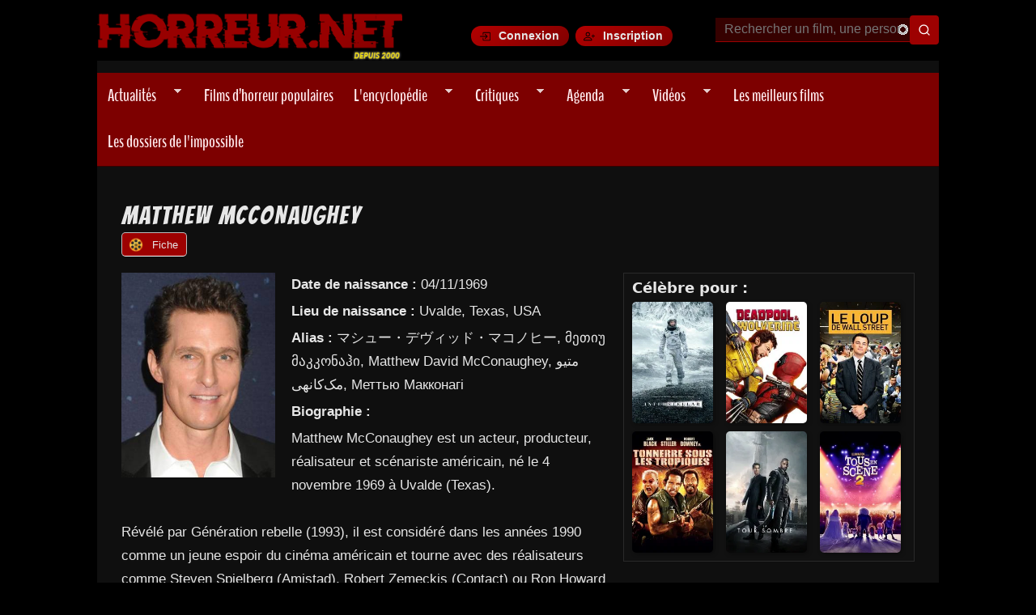

--- FILE ---
content_type: text/html; charset=utf-8
request_url: https://www.horreur.net/personnalite/matthew-mcconaughey-69954
body_size: 20930
content:
<!doctype html>
<!--[if IEMobile 7]><html class="no-js iem7"  lang="fr" dir="ltr"><![endif]-->
<!--[if (gt IEMobile 7)|!(IEMobile)]><!--><html class="no-js" lang="en"><!--<![endif]-->
<!--[if lt IE 7]><html class="no-js ie6 oldie"  lang="fr" dir="ltr"><![endif]-->
<!--[if (IE 7)&!(IEMobile)]><html class="no-js ie7 oldie"  lang="fr" dir="ltr"><![endif]-->
<!--[if (IE 8)&!(IEMobile)]><html class="no-js ie8 oldie"  lang="fr" dir="ltr"><![endif]-->
<!--[if gt IE 8]><!--><html class="no-js"  lang="fr" dir="ltr"><!--<![endif]-->
<!--[if (gte IE 9)|(gt IEMobile 7)]><!--><html class="no-js"  
  xmlns:og="http://ogp.me/ns#"
  xmlns:content="http://purl.org/rss/1.0/modules/content/"
  xmlns:dc="http://purl.org/dc/terms/"
  xmlns:foaf="http://xmlns.com/foaf/0.1/"
  xmlns:rdfs="http://www.w3.org/2000/01/rdf-schema#"
  xmlns:sioc="http://rdfs.org/sioc/ns#"
  xmlns:sioct="http://rdfs.org/sioc/types#"
  xmlns:skos="http://www.w3.org/2004/02/skos/core#"
  xmlns:xsd="http://www.w3.org/2001/XMLSchema#"
  xmlns:schema="http://schema.org/"><!--<![endif]-->



<head>
<title>Matthew McConaughey | Horreur.net</title>

<meta http-equiv="Content-Type" content="text/html; charset=utf-8" />
<link rel="shortcut icon" href="https://www.horreur.net/sites/default/files/favicon_0.ico" />
<link href="/sites/all/themes/nightmare/apple-touch-icon-57x57.png" rel="apple-touch-icon-precomposed" sizes="57x57" />
<link href="/sites/all/themes/nightmare/apple-touch-icon-72x72.png" rel="apple-touch-icon-precomposed" sizes="72x72" />
<link href="/sites/all/themes/nightmare/apple-touch-icon-114x114.png" rel="apple-touch-icon-precomposed" sizes="114x114" />
<link href="/sites/all/themes/nightmare/apple-touch-icon-144x144.png" rel="apple-touch-icon-precomposed" sizes="144x144" />
<link href="/sites/all/themes/nightmare/apple-touch-icon-180x180.png" rel="apple-touch-icon-precomposed" sizes="180x180" />
<meta name="generator" content="Drupal 7 (https://www.drupal.org)" />
<link rel="canonical" href="https://www.horreur.net/personnalite/matthew-mcconaughey-69954" />
<link rel="shortlink" href="https://www.horreur.net/node/69954" />
<meta property="og:site_name" content="Horreur.net" />
<meta property="og:type" content="article" />
<meta property="og:title" content="Matthew McConaughey - Sa fiche sur Horreur.net" />
<meta property="og:url" content="https://www.horreur.net/personnalite/matthew-mcconaughey-69954" />
<meta property="og:updated_time" content="2025-03-22T20:02:23+01:00" />
<meta property="og:image" content="https://www.horreur.net/sites/default/files/upload/matthewmcconaughey.jpg" />
<meta property="og:image:url" content="https://www.horreur.net/sites/default/files/upload/matthewmcconaughey.jpg" />
<meta property="og:image:width" content="130px" />
<meta property="og:image:height" content="190px" />
<meta name="twitter:card" content="summary" />
<meta name="twitter:url" content="https://www.horreur.net/personnalite/matthew-mcconaughey-69954" />
<meta name="twitter:title" content="Matthew McConaughey" />
<meta property="article:published_time" content="2014-01-07T11:13:25+01:00" />
<meta property="article:modified_time" content="2025-03-22T20:02:23+01:00" />
<meta name="dcterms.title" content="Matthew McConaughey" />
<meta name="dcterms.creator" content="admin" />
<meta name="dcterms.date" content="2014-01-07T11:13+01:00" />
<meta name="dcterms.type" content="Text" />
<meta name="dcterms.format" content="text/html" />
<meta name="dcterms.identifier" content="https://www.horreur.net/personnalite/matthew-mcconaughey-69954" />


<meta name="viewport" content="width=device-width, initial-scale=1">

<meta http-equiv="X-UA-Compatible" content="IE=edge">
<meta http-equiv="cleartype" content="on">


<link rel="stylesheet" href="https://www.horreur.net/sites/default/files/css/css_xE-rWrJf-fncB6ztZfd2huxqgxu4WO-qwma6Xer30m4.css" />
<link rel="stylesheet" href="https://www.horreur.net/sites/default/files/css/css_y5V-74fl2u3TPnO7Vzl0srF2_LEAmcANj4_-6qPJyxk.css" />
<link rel="stylesheet" href="https://www.horreur.net/sites/default/files/css/css_wK_6OkTymLeGE8EAA_dnsRvCJEpFx6LktC0tHt1BluE.css" media="screen" />
<link rel="stylesheet" href="https://www.horreur.net/sites/default/files/css/css_vfQj5y4dgy-7Nzmrmdw-g4PrVZj1Vt4ZruqU9IqLIHo.css" media="screen" />
<link rel="stylesheet" href="https://www.horreur.net/sites/default/files/css/css_9D8CKA2aJu1eC0uKtAc2iZzimaX4k2e78f1l_xF3tsU.css" />
<link rel="stylesheet" href="https://www.horreur.net/sites/default/files/css/css_rnAKSAdg5N0K1iexxN_VS8ZrUHk__Slwpcux43Db8xw.css" />
<link rel="stylesheet" href="https://www.horreur.net/sites/default/files/css/css_DOrC1mf2nBzGa5pi-uO9Qy_xnRemucXf6qTB_IHjBpw.css" />
<link rel="stylesheet" href="https://www.horreur.net/sites/default/files/css/css_oRPbG2AcixVkOILVbe6kJv7kAgVVyssbBYtRoETmli0.css" />


<!--[if lt IE 9]>
  <script src="https://www.horreur.net/sites/all/themes/mothership/mothership/mothership/js/html5.js"></script>
<![endif]-->



<!-- GA4 (OK) -->
<script async src="https://www.googletagmanager.com/gtag/js?id=G-4R70F9D1W3"></script>
<script>
window.dataLayer = window.dataLayer || [];
function gtag(){dataLayer.push(arguments);}
gtag('js', new Date());
gtag('config', 'G-4R70F9D1W3');
</script>




<!-- Publicités AC -->
  <!-- Publicités AC -->
  <script id="aclib" async src="//acscdn.com/script/aclib.js"></script>


<!-- Preload fonts -->
<link rel="preload" href="/sites/all/themes/nightmare/fonts/benchnine-regular-webfont.woff" as="font" type="font/woff" crossorigin="anonymous">
<link rel="preload" href="/sites/all/themes/nightmare/fonts/benchnine-bold-webfont.woff" as="font" type="font/woff" crossorigin="anonymous">

<link rel="preload"
      href="/sites/all/libraries/slick/slick/fonts/slick.woff"
      as="font"
      type="font/woff"
      crossorigin>


<!-- Google Fonts -->
<link rel="preconnect" href="https://fonts.googleapis.com">
<link rel="preconnect" href="https://fonts.gstatic.com" crossorigin>

<link rel="preload" as="style" href="https://fonts.googleapis.com/css2?family=Bangers&family=Creepster&family=Oswald:wght@200&family=Titillium+Web:wght@200&display=swap">
<link rel="stylesheet" href="https://fonts.googleapis.com/css2?family=Bangers&family=Creepster&family=Oswald:wght@200&family=Titillium+Web:wght@200&display=swap" media="print" onload="this.media='all'">

<!-- FontAwesome -->
<link rel="preload" as="style" href="https://cdnjs.cloudflare.com/ajax/libs/font-awesome/6.5.1/css/all.min.css">
<link rel="stylesheet" href="https://cdnjs.cloudflare.com/ajax/libs/font-awesome/6.5.1/css/all.min.css" media="print" onload="this.media='all'">

<!-- RSS -->
<link rel="alternate" type="application/rss+xml" title="Horreur.net – Actualités" href="https://www.horreur.net/rss-news.xml" />

</head>




<body class="not-front not-logged-in one-sidebar sidebar-second node-type-personnalite personnalite matthew-mcconaughey-69954" ;" >

	

<a href="#main-content" class="element-invisible element-focusable">Aller au contenu principal</a>
<div class="page"><div class="page-inner"><header id="header"><div class="header-top clearfix"><div class="site-logo"> <a href="/" title="Horreur.net" rel="home"> <img src="https://www.horreur.net/sites/all/themes/nightmare/images/logo.webp" alt="Accueil Horreur.net"> </a></div><div class="login-buttons"> <a href="/user/login" class="btn-login">Connexion</a> <a href="/user/register" class="btn-register">Inscription</a></div><div class="header-search"><div id="block-hn-search-hn-search-header" class="clearfix block block-hn-search "><form class="search-form" id="search-block-form" role="search" method="get" action="/recherche"> <input type="text" id="edit-search-block-form--2" name="search_api_views_fulltext" placeholder="Rechercher un film, une personne..." size="15" maxlength="128" class="form-autocomplete ui-autocomplete-input" autocomplete="off" data-sa-theme="basic-red" /> <input type="hidden" name="type" value="All" /> <input type="submit" class="form-submit my-views-filter-submit" id="edit-submit-recherche-header" value="Rechercher" /></form></div></div></div><div class="header-navigation"><ul id="superfish-1" class="menu sf-menu sf-main-menu sf-navbar sf-style-pomegranate"><li id="menu-1134-1" class="sf-depth-1 menuparent"><a href="/actualites" title="" class="sf-depth-1 menuparent">Actualités</a><ul><li id="menu-14694-1" class="sf-depth-2 sf-no-children"><a href="/rubrique/previews" title="" class="sf-depth-2">Previews</a></li><li id="menu-14695-1" class="sf-depth-2 sf-no-children"><a href="/rubrique/dvd-bluray" title="" class="sf-depth-2">DVD - Bluray</a></li><li id="menu-14697-1" class="sf-depth-2 sf-no-children"><a href="/rubrique/festivals" title="" class="sf-depth-2">Festivals</a></li><li id="menu-14696-1" class="sf-depth-2 sf-no-children"><a href="/rubrique/en-kiosque" title="" class="sf-depth-2">En kiosque</a></li><li id="menu-14698-1" class="sf-depth-2 sf-no-children"><a href="/rubrique/autres" title="" class="sf-depth-2">Autres</a></li></ul></li><li id="menu-33614-1" class="sf-depth-1 sf-no-children"><a href="/films/films-populaires" title="" class="sf-depth-1">Films d’horreur populaires</a></li><li id="menu-1204-1" class="sf-depth-1 menuparent"><a href="/encyclopedie-du-cinema-de-genre" title="" class="sf-depth-1 menuparent">L&#039;encyclopédie</a><ul><li id="menu-14647-1" class="sf-depth-2 sf-no-children"><a href="/encyclopedie-du-cinema-de-genre?field_type_value=film&amp;field_genre_tid=2" title="" class="sf-depth-2">Parcourir la base de données</a></li><li id="menu-14639-1" class="sf-depth-2 sf-no-children"><a href="/genre/horreur" title="" class="sf-depth-2">Horreur</a></li><li id="menu-14640-1" class="sf-depth-2 sf-no-children"><a href="/genre/gore" title="" class="sf-depth-2">Gore</a></li><li id="menu-14642-1" class="sf-depth-2 sf-no-children"><a href="/tags/torture-porn" title="" class="sf-depth-2">Torture-Porn</a></li><li id="menu-14643-1" class="sf-depth-2 sf-no-children"><a href="/genre/found-footage" title="" class="sf-depth-2">Found-Footage</a></li><li id="menu-14641-1" class="sf-depth-2 sf-no-children"><a href="/genre/slasher" title="" class="sf-depth-2">Slashers</a></li><li id="menu-14644-1" class="sf-depth-2 sf-no-children"><a href="/genre/giallo" title="" class="sf-depth-2">Giallo</a></li><li id="menu-14645-1" class="sf-depth-2 sf-no-children"><a href="/genre/science-fiction" title="" class="sf-depth-2">Science-Fiction</a></li><li id="menu-14680-1" class="sf-depth-2 sf-no-children"><a href="/tags/zombie" title="" class="sf-depth-2">Zombies</a></li><li id="menu-18108-1" class="sf-depth-2 sf-no-children"><a href="/films-horreur-sur-netflix" title="" class="sf-depth-2">Films sur Netflix</a></li><li id="menu-25283-1" class="sf-depth-2 sf-no-children"><a href="/films-horreur-sur-shadowz" title="" class="sf-depth-2">Films sur Shadowz</a></li><li id="menu-33613-1" class="sf-depth-2 sf-no-children"><a href="/thematiques" title="" class="sf-depth-2">Les sagas et thématiques</a></li></ul></li><li id="menu-1136-1" class="sf-depth-1 menuparent"><a href="/critiques" title="" class="sf-depth-1 menuparent">Critiques</a><ul><li id="menu-14682-1" class="sf-depth-2 sf-no-children"><a href="/critiques" title="" class="sf-depth-2">Dernières Critiques</a></li><li id="menu-14683-1" class="sf-depth-2 sf-no-children"><a href="/dernieres-critiques-spectateurs" title="" class="sf-depth-2">Dernières critiques des spectateurs</a></li><li id="menu-14821-1" class="sf-depth-2 sf-no-children"><a href="/critiques-par-genre" title="" class="sf-depth-2">Critiques par genre</a></li><li id="menu-14699-1" class="sf-depth-2 sf-no-children"><a href="/toutes-les-critiques" title="" class="sf-depth-2">Voir toutes les critiques</a></li></ul></li><li id="menu-1137-1" class="sf-depth-1 menuparent"><a href="/agenda/prochainement" title="" class="sf-depth-1 menuparent">Agenda</a><ul><li id="menu-30005-1" class="sf-depth-2 sf-no-children"><a href="/agenda/sorties-vod-et-streaming" title="" class="sf-depth-2">En VOD et Streaming</a></li><li id="menu-14634-1" class="sf-depth-2 sf-no-children"><a href="/agenda" title="" class="sf-depth-2">En salles actuellement</a></li><li id="menu-14633-1" class="sf-depth-2 sf-no-children"><a href="/agenda/prochainement" title="" class="sf-depth-2">Prochainement en salles</a></li><li id="menu-14635-1" class="sf-depth-2 sf-no-children"><a href="/agenda/dvd" title="" class="sf-depth-2">Sorties DVD / Blu-Ray</a></li></ul></li><li id="menu-13845-1" class="sf-depth-1 menuparent"><a href="/dernieres-videos" title="" class="sf-depth-1 menuparent">Vidéos</a><ul><li id="menu-14636-1" class="sf-depth-2 sf-no-children"><a href="/videos/bandes-annonces" title="" class="sf-depth-2">Bandes-Annonces</a></li><li id="menu-23131-1" class="sf-depth-2 sf-no-children"><a href="/videos/prochaines-sorties" title="" class="sf-depth-2">Prochaines sorties</a></li><li id="menu-14637-1" class="sf-depth-2 sf-no-children"><a href="/videos/making-of" title="" class="sf-depth-2">Making-of</a></li></ul></li><li id="menu-9889-1" class="sf-depth-1 sf-no-children"><a href="/100-meilleurs-films-horreur" title="" class="sf-depth-1">Les meilleurs films</a></li><li id="menu-30658-1" class="sf-depth-1 sf-no-children"><a href="/dossiers-impossible" title="" class="sf-depth-1"> Les dossiers de l&#039;impossible </a></li></ul></div></header><div role="main" id="main-content" class="main clearfix"><div class="contents clearfix "><h1> Matthew McConaughey</h1> <nav class="tabs clearfix"><h2 class="element-invisible">Onglets principaux</h2><ul class="tabs primary"><li class="tab-view active"><a href="/personnalite/matthew-mcconaughey-69954" class="active">Fiche<span class="element-invisible">(onglet actif)</span></a></li></ul></nav><div id="block-block-77" class="clearfix block block-block "><div>
<script type="text/javascript">
aclib.runBanner({
zoneId: '8679290',
});
</script>
</div></div><article class="node node-personnalite" about="/personnalite/matthew-mcconaughey-69954" typeof="sioc:Item foaf:Document" role="article"> <span property="dc:title" content="Matthew McConaughey" class="rdf-meta element-hidden"></span><span property="sioc:num_replies" content="0" datatype="xsd:integer" class="rdf-meta element-hidden"></span><div class="content"><div class="person-container clearfix"> <aside class="person-right wikipedia-box"><h3 class="celeb-title">Célèbre pour :</h3><div class="celeb-movies-grid"> <a href="/film/interstellar-19080" class="celeb-movie-link"><img src="https://image.tmdb.org/t/p/w185/1pnigkWWy8W032o9TKDneBa3eVK.jpg" class="celeb-movie-poster" alt="Interstellar"></a><a href="/film/deadpool-wolverine-197112" class="celeb-movie-link"><img src="https://image.tmdb.org/t/p/w185/7CtRdKd5hQPB2b1apKCqxxQUKSf.jpg" class="celeb-movie-poster" alt="Deadpool &amp; Wolverine"></a><a href="/film/le-loup-de-wall-street-74658" class="celeb-movie-link"><img src="https://image.tmdb.org/t/p/w185/dQIQZbJXn1pflQw3nwvXLJX0dHa.jpg" class="celeb-movie-poster" alt="Le Loup de Wall Street"></a><a href="/film/tonnerre-sous-les-tropiques-7489" class="celeb-movie-link"><img src="https://image.tmdb.org/t/p/w185/8aiyjm0UEHzpY2HPFQRNfbKWZuy.jpg" class="celeb-movie-poster" alt="Tonnerre sous les tropiques"></a><a href="/film/la-tour-sombre-161806" class="celeb-movie-link"><img src="https://image.tmdb.org/t/p/w185/kCHcLVt4kR2RrTjMA6rDIZGQEh7.jpg" class="celeb-movie-poster" alt="La Tour sombre"></a><img src="https://image.tmdb.org/t/p/w185/xsjgiztyEu9cEZetxFlvJz6Yibw.jpg" class="celeb-movie-poster" alt="Tous en scène 2"></div> </aside><div class="person-left"> <img class="person-photo" typeof="foaf:Image" width="200" height="300" src="https://www.horreur.net/sites/default/files/styles/principale/public/upload/matthewmcconaughey.jpg?itok=Y-P8GlCz" alt="" /><div class="person-info"><p><strong>Date de naissance :</strong> 04/11/1969</p><p><strong>Lieu de naissance :</strong> Uvalde, Texas, USA</p><p><strong>Alias :</strong> マシュー・デヴィッド・マコノヒー, მეთიუ მაკკონაჰი, Matthew David McConaughey, متیو مک‌کانهی, Меттью Макконагі</p><p><strong>Biographie :</strong></p><p>Matthew McConaughey est un acteur, producteur, réalisateur et scénariste américain, né le 4 novembre 1969 à Uvalde (Texas).<br /><br />Révélé par Génération rebelle (1993), il est considéré dans les années 1990 comme un jeune espoir du cinéma américain et tourne avec des réalisateurs comme Steven Spielberg (Amistad), Robert Zemeckis (Contact) ou Ron Howard (En direct sur Ed TV). À partir des années 2010, lassé de jouer dans des comédies romantiques, il décide de s&#039;orienter vers des films plus risqués et reçoit de nombreuses critiques positives pour ses compositions dans Bernie, Magic Mike, Killer Joe, Mud : Sur les rives du Mississippi ou encore Le Loup de Wall Street et Interstellar. Il est l&#039;acteur principal de la série True Detective, qui reçoit un accueil record ; sa performance lui vaut une nomination pour l&#039;Emmy Award du meilleur acteur.<br /><br />Depuis 2011, le terme de « McConaissance » est utilisé pour désigner l&#039;incroyable renaissance de l&#039;acteur. En 2014, il remporte l&#039;Oscar du meilleur acteur pour son interprétation dans le film Dallas Buyers Club.<br /><br />Description above from the Wikipedia article Matthew McConaughey, licensed under CC-BY-SA, full list of contributors on Wikipedia.</p></div></div></div><h2 class="filmography-title">FILMOGRAPHIE</h2><div class="filmo-filter"> <button data-filter="all" class="active">Tous</button> <button data-filter="interprète">Interprète</button> <button data-filter="réalisateur">Réalisateur</button> <button data-filter="scénariste">Scénariste</button> <button data-filter="compositeur">Compositeur</button> <button data-filter="auteur">Auteur</button></div><div class="filmography-grid"><div class="film-entry" data-role="interprète"><div class="film-poster"><a href="/film/the-gentlemen-188646"><img typeof="foaf:Image" width="400" height="600" src="https://www.horreur.net/sites/default/files/styles/meilleurs_films/public/upload/the_gentlemen.jpg?itok=NyBqVFiv" alt="The Gentlemen" title="The Gentlemen" /></a></div><div class="film-info"><div class="film-title"><a href="/film/the-gentlemen-188646">The Gentlemen</a></div><div class="film-year">(2019)</div><div class="film-roles">Interprète</div></div></div><div class="film-entry" data-role="interprète"><div class="film-poster"><a href="/film/friedkin-uncut-186981"><img typeof="foaf:Image" width="400" height="600" src="https://www.horreur.net/sites/default/files/styles/meilleurs_films/public/upload/friedkin_uncut_6.jpg?itok=qCMqykvS" alt="Friedkin Uncut" title="Friedkin Uncut" /></a></div><div class="film-info"><div class="film-title"><a href="/film/friedkin-uncut-186981">Friedkin Uncut</a></div><div class="film-year">(2018)</div><div class="film-roles">Interprète</div></div></div><div class="film-entry" data-role="interprète"><div class="film-poster"><a href="/film/la-tour-sombre-161806"><img typeof="foaf:Image" width="400" height="600" src="https://www.horreur.net/sites/default/files/styles/meilleurs_films/public/upload/latoursombre_afffr.jpg?itok=j-tZ7jMH" alt="La Tour Sombre" title="La Tour Sombre" /></a></div><div class="film-info"><div class="film-title"><a href="/film/la-tour-sombre-161806">La Tour Sombre</a></div><div class="film-year">(2017)</div><div class="film-roles">Interprète</div></div></div><div class="film-entry" data-role="interprète"><div class="film-poster"><a href="/film/kubo-et-l-armure-magique-154395"><img typeof="foaf:Image" width="400" height="600" src="https://www.horreur.net/sites/default/files/styles/meilleurs_films/public/upload/kuboetlarmuremagique2016a1.jpg?itok=VMTMPARr" alt="Kubo et l&#039;armure magique" title="Kubo et l&#039;armure magique" /></a></div><div class="film-info"><div class="film-title"><a href="/film/kubo-et-l-armure-magique-154395">Kubo et l&#039;armure magique</a></div><div class="film-year">(2016)</div><div class="film-roles">Interprète</div></div></div><div class="film-entry" data-role="interprète"><div class="film-poster"><a href="/film/nos-souvenirs-152403"><img typeof="foaf:Image" width="400" height="600" src="https://www.horreur.net/sites/default/files/styles/meilleurs_films/public/upload/nos_souvenirs.jpg?itok=P6wIoqzs" alt="Nos Souvenirs" title="Nos Souvenirs" /></a></div><div class="film-info"><div class="film-title"><a href="/film/nos-souvenirs-152403">Nos Souvenirs</a></div><div class="film-year">(2015)</div><div class="film-roles">Interprète</div></div></div><div class="film-entry" data-role="interprète"><div class="film-poster"><a href="/film/interstellar-19080"><img typeof="foaf:Image" width="400" height="600" src="https://www.horreur.net/sites/default/files/styles/meilleurs_films/public/upload/interstellar-christopher-nolan-poster.jpg?itok=uwZljD9e" alt="Interstellar" title="Interstellar" /></a></div><div class="film-info"><div class="film-title"><a href="/film/interstellar-19080">Interstellar</a></div><div class="film-year">(2014)</div><div class="film-roles">Interprète</div></div></div><div class="film-entry" data-role="interprète"><div class="film-poster"><a href="/serie/true-detective-158058"><img typeof="foaf:Image" width="400" height="600" src="https://www.horreur.net/sites/default/files/styles/meilleurs_films/public/upload/true-detective-man-is-the-cruelest-animal-poster-11x17_500.jpg?itok=BP3mfGtx" alt="True Detective" title="True Detective" /></a></div><div class="film-info"><div class="film-title"><a href="/serie/true-detective-158058">True Detective</a></div><div class="film-year">(2014)</div><div class="film-roles">Interprète</div></div></div><div class="film-entry" data-role="interprète"><div class="film-poster"><a href="/film/le-loup-de-wall-street-74658"><img typeof="foaf:Image" width="400" height="600" src="https://www.horreur.net/sites/default/files/styles/meilleurs_films/public/upload/loupwallstreet.jpg?itok=5V6Qsdpy" alt="Le Loup de Wall Street" title="Le Loup de Wall Street" /></a></div><div class="film-info"><div class="film-title"><a href="/film/le-loup-de-wall-street-74658">Le Loup de Wall Street</a></div><div class="film-year">(2013)</div><div class="film-roles">Interprète</div></div></div><div class="film-entry" data-role="interprète"><div class="film-poster"><a href="/film/killer-joe-16477"><img typeof="foaf:Image" width="400" height="600" src="https://www.horreur.net/sites/default/files/styles/meilleurs_films/public/upload/killerjoe-friedkin.jpg?itok=De2YKxic" alt="Killer Joe" title="Killer Joe" /></a></div><div class="film-info"><div class="film-title"><a href="/film/killer-joe-16477">Killer Joe</a></div><div class="film-year">(2012)</div><div class="film-roles">Interprète</div></div></div><div class="film-entry" data-role="interprète"><div class="film-poster"><a href="/film/la-defense-lincoln-14687"><img typeof="foaf:Image" width="400" height="600" src="https://www.horreur.net/sites/default/files/styles/meilleurs_films/public/upload/The-Lincoln-Lawyer-Poster-US.jpg?itok=RS7Xj2r7" alt="La Défense Lincoln" title="La Défense Lincoln" /></a></div><div class="film-info"><div class="film-title"><a href="/film/la-defense-lincoln-14687">La Défense Lincoln</a></div><div class="film-year">(2011)</div><div class="film-roles">Interprète</div></div></div><div class="film-entry" data-role="interprète"><div class="film-poster"><a href="/serie/ringer-185169"><img typeof="foaf:Image" width="400" height="600" src="https://www.horreur.net/sites/default/files/styles/meilleurs_films/public/upload/ringer_0.jpg?itok=PNWTkolH" alt="Ringer" title="Ringer" /></a></div><div class="film-info"><div class="film-title"><a href="/serie/ringer-185169">Ringer</a></div><div class="film-year">(2011)</div><div class="film-roles">Interprète</div></div></div><div class="film-entry" data-role="interprète"><div class="film-poster"><a href="/film/hante-par-ses-ex-11441"><img typeof="foaf:Image" width="400" height="600" src="https://www.horreur.net/sites/default/files/styles/meilleurs_films/public/upload/hante-par-ex-aff.jpg?itok=38WDsp1r" alt="Hanté par ses ex" title="Hanté par ses ex" /></a></div><div class="film-info"><div class="film-title"><a href="/film/hante-par-ses-ex-11441">Hanté par ses ex</a></div><div class="film-year">(2009)</div><div class="film-roles">Interprète</div></div></div><div class="film-entry" data-role="interprète"><div class="film-poster"><a href="/film/tonnerre-sous-les-tropiques-7489"><img typeof="foaf:Image" width="400" height="600" src="https://www.horreur.net/sites/default/files/styles/meilleurs_films/public/upload/affiche-Tonnerre-sous-les-tropiques.jpg?itok=iK_SoA00" alt="Tonnerre sous les tropiques" title="Tonnerre sous les tropiques" /></a></div><div class="film-info"><div class="film-title"><a href="/film/tonnerre-sous-les-tropiques-7489">Tonnerre sous les tropiques</a></div><div class="film-year">(2008)</div><div class="film-roles">Interprète</div></div></div><div class="film-entry" data-role="interprète"><div class="film-poster"><a href="/film/two-for-the-money-7939"><img typeof="foaf:Image" width="400" height="600" src="https://www.horreur.net/sites/default/files/styles/meilleurs_films/public/upload/affiche_Two_for_the_Money_2004_2.jpg?itok=qdJn_5SV" alt="Two for the Money" title="Two for the Money" /></a></div><div class="film-info"><div class="film-title"><a href="/film/two-for-the-money-7939">Two for the Money</a></div><div class="film-year">(2005)</div><div class="film-roles">Interprète</div></div></div><div class="film-entry" data-role="interprète"><div class="film-poster"><a href="/film/le-regne-du-feu-3407"><img typeof="foaf:Image" width="400" height="600" src="https://www.horreur.net/sites/default/files/styles/meilleurs_films/public/upload/leregnedufeuu-aff.jpg?itok=IHoVowiH" alt="Le Règne du Feu" title="Le Règne du Feu" /></a></div><div class="film-info"><div class="film-title"><a href="/film/le-regne-du-feu-3407">Le Règne du Feu</a></div><div class="film-year">(2002)</div><div class="film-roles">Interprète</div></div></div><div class="film-entry" data-role="interprète"><div class="film-poster"><a href="/film/emprise-2174"><img typeof="foaf:Image" width="400" height="600" src="https://www.horreur.net/sites/default/files/styles/meilleurs_films/public/upload/emprise.jpg?itok=Xv7V--rC" alt="Emprise" title="Emprise" /></a></div><div class="film-info"><div class="film-title"><a href="/film/emprise-2174">Emprise</a></div><div class="film-year">(2001)</div><div class="film-roles">Interprète</div></div></div><div class="film-entry" data-role="interprète"><div class="film-poster"><a href="/film/u-571-4953"><img typeof="foaf:Image" width="400" height="600" src="https://www.horreur.net/sites/default/files/styles/meilleurs_films/public/upload/u571afffr.jpg?itok=slYSp8xx" alt="U-571" title="U-571" /></a></div><div class="film-info"><div class="film-title"><a href="/film/u-571-4953">U-571</a></div><div class="film-year">(2000)</div><div class="film-roles">Interprète</div></div></div><div class="film-entry" data-role="interprète"><div class="film-poster"><a href="/film/amistad-5136"><img typeof="foaf:Image" width="400" height="600" src="https://www.horreur.net/sites/default/files/styles/meilleurs_films/public/upload/amistadaff.jpg?itok=CL0ANFYt" alt="Amistad" title="Amistad" /></a></div><div class="film-info"><div class="film-title"><a href="/film/amistad-5136">Amistad</a></div><div class="film-year">(1998)</div><div class="film-roles">Interprète</div></div></div><div class="film-entry" data-role="interprète"><div class="film-poster"><a href="/film/contact-3243"><img typeof="foaf:Image" width="400" height="600" src="https://www.horreur.net/sites/default/files/styles/meilleurs_films/public/upload/contactaff.jpg?itok=j5wN7HYz" alt="Contact" title="Contact" /></a></div><div class="film-info"><div class="film-title"><a href="/film/contact-3243">Contact</a></div><div class="film-year">(1997)</div><div class="film-roles">Interprète</div></div></div><div class="film-entry" data-role="interprète"><div class="film-poster"><a href="/film/larger-than-life-8631"><img typeof="foaf:Image" width="400" height="600" src="https://www.horreur.net/sites/default/files/styles/meilleurs_films/public/upload/larger-than-life-shortaff.jpg?itok=4IfSnA-S" alt="Larger than life" title="Larger than life" /></a></div><div class="film-info"><div class="film-title"><a href="/film/larger-than-life-8631">Larger than life</a></div><div class="film-year">(1997)</div><div class="film-roles">Interprète</div></div></div><div class="film-entry" data-role="interprète"><div class="film-poster"><a href="/film/le-droit-de-tuer-5219"><img typeof="foaf:Image" width="400" height="600" src="https://www.horreur.net/sites/default/files/styles/meilleurs_films/public/upload/Droit_de_tuer_aff.jpg?itok=Lf3UyAxK" alt="Le Droit de tuer ?" title="Le Droit de tuer ?" /></a></div><div class="film-info"><div class="film-title"><a href="/film/le-droit-de-tuer-5219">Le Droit de tuer ?</a></div><div class="film-year">(1996)</div><div class="film-roles">Interprète</div></div></div><div class="film-entry" data-role="interprète"><div class="film-poster"><a href="/film/the-return-of-the-texas-chainsaw-massacre-the-documentary-176744"><img typeof="foaf:Image" width="400" height="600" src="https://www.horreur.net/sites/default/files/styles/meilleurs_films/public/upload/the_return_of_the_texas_chainsaw_massacre_the_documentary.jpg?itok=qHTbAyDw" alt="The Return of the Texas Chainsaw Massacre: The Documentary" title="The Return of the Texas Chainsaw Massacre: The Documentary" /></a></div><div class="film-info"><div class="film-title"><a href="/film/the-return-of-the-texas-chainsaw-massacre-the-documentary-176744">The Return of the Texas Chainsaw Massacre: The Documentary</a></div><div class="film-year">(1996)</div><div class="film-roles">Interprète</div></div></div><div class="film-entry" data-role="interprète"><div class="film-poster"><a href="/film/massacre-a-la-tronconneuse-4-la-nouvelle-generation-2303"><img typeof="foaf:Image" width="400" height="600" src="https://www.horreur.net/sites/default/files/styles/meilleurs_films/public/upload/texas_chainsaw_massacre_-_the_next_generation_4.jpg?itok=AY87_aEF" alt="Massacre à la tronçonneuse 4 : La Nouvelle Génération" title="Massacre à la tronçonneuse 4 : La Nouvelle Génération" /></a></div><div class="film-info"><div class="film-title"><a href="/film/massacre-a-la-tronconneuse-4-la-nouvelle-generation-2303">Massacre à la tronçonneuse 4 : La Nouvelle Génération</a></div><div class="film-year">(1995)</div><div class="film-roles">Interprète</div></div></div><div class="film-entry" data-role="interprète"><div class="film-poster"><a href="/film/angels-une-equipe-aux-anges-192173"><img typeof="foaf:Image" width="400" height="600" src="https://www.horreur.net/sites/default/files/styles/meilleurs_films/public/upload/angels_une_equipe_aux_anges_0.jpg?itok=TX9uGt4z" alt="Angels: Une Équipe aux Anges" title="Angels: Une Équipe aux Anges" /></a></div><div class="film-info"><div class="film-title"><a href="/film/angels-une-equipe-aux-anges-192173">Angels: Une Équipe aux Anges</a></div><div class="film-year">(1994)</div><div class="film-roles">Interprète</div></div></div></div>
<script>
document.addEventListener('DOMContentLoaded', function () {
const buttons = document.querySelectorAll('.filmo-filter button');
const entries = document.querySelectorAll('.film-entry');
function checkFilterResults(filter) {
let hasResults = false;
entries.forEach(entry => {
const roles = entry.getAttribute('data-role') || '';
if (filter === 'all' || roles.includes(filter.toLowerCase())) {
hasResults = true;
}
});
return hasResults;
}
buttons.forEach(button => {
const filter = button.getAttribute('data-filter');
if (!checkFilterResults(filter) && filter !== 'all') {
button.style.display = 'none';
}
button.addEventListener('click', () => {
buttons.forEach(btn => btn.classList.remove('active'));
button.classList.add('active');
entries.forEach(entry => {
const roles = entry.getAttribute('data-role') || '';
if (filter === 'all' || roles.includes(filter.toLowerCase())) {
entry.style.display = '';
} else {
entry.style.display = 'none';
}
});
});
});
});
</script>
</div></article></div><div class="column-second"><div id="block-views-liste-genre-block" class="clearfix block block-views "><h2 class="title">Parcourir l&#039;encyclopédie</h2><div class="view view-liste-genre view-id-liste_genre view-display-id-block view-dom-id-4e8bd505ab5de0975535ba5912336f49"><div class="view-content"><div class="block-filtre-acc"><a href="/genre/animalier"><img typeof="foaf:Image" width="32" height="32" src="https://www.horreur.net/sites/default/files/styles/icone/public/shark.png?itok=0qSidGFu" alt="Animaux Tueurs" title="Animaux Tueurs" /></a><a href="/genre/animalier">Animalier</a></div><div class="block-filtre-acc"><a href="/genre/animation"><img typeof="foaf:Image" width="32" height="32" src="https://www.horreur.net/sites/default/files/styles/icone/public/cartoons.png?itok=eps5c8eX" alt="Films et séries d&#039;animation" title="Films et séries d&#039;animation" /></a><a href="/genre/animation">Animation</a></div><div class="block-filtre-acc"><a href="/genre/aventures"><img typeof="foaf:Image" width="32" height="32" src="https://www.horreur.net/sites/default/files/styles/icone/public/location.png?itok=8LhSyGe1" alt="Films d&#039;aventures" title="Films d&#039;aventures" /></a><a href="/genre/aventures">Aventures</a></div><div class="block-filtre-acc"><a href="/genre/epouvante"><img typeof="foaf:Image" width="32" height="32" src="https://www.horreur.net/sites/default/files/styles/icone/public/bloody.png?itok=zNeDm0h-" alt="Films d&#039;épouvante" title="Films d&#039;épouvante" /></a><a href="/genre/epouvante">Epouvante</a></div><div class="block-filtre-acc"><a href="/genre/fantastique"><img typeof="foaf:Image" width="32" height="32" src="https://www.horreur.net/sites/default/files/styles/icone/public/science-fiction.png?itok=Bpp8L5ms" alt="Films fantastiques" title="Films fantastiques" /></a><a href="/genre/fantastique">Fantastique</a></div><div class="block-filtre-acc"><a href="/genre/fantasy"><img typeof="foaf:Image" width="32" height="32" src="https://www.horreur.net/sites/default/files/styles/icone/public/wizard.png?itok=SlhrFKHT" alt="Films de Fantasy" title="Films de Fantasy" /></a><a href="/genre/fantasy">Fantasy</a></div><div class="block-filtre-acc"><a href="/genre/found-footage"><img typeof="foaf:Image" width="32" height="32" src="https://www.horreur.net/sites/default/files/styles/icone/public/camera.png?itok=fqQIg4v2" alt="Le Found-Footage : présentation et liste des films" title="Le Found-Footage : présentation et liste des films" /></a><a href="/genre/found-footage">Found-Footage</a></div><div class="block-filtre-acc"><a href="/genre/giallo"><img typeof="foaf:Image" width="32" height="32" src="https://www.horreur.net/sites/default/files/styles/icone/public/knife.png?itok=pJkyEyFB" alt="Le Giallo : présentation et liste des films" title="Le Giallo : présentation et liste des films" /></a><a href="/genre/giallo">Giallo</a></div><div class="block-filtre-acc"><a href="/genre/gore"><img typeof="foaf:Image" width="32" height="32" src="https://www.horreur.net/sites/default/files/styles/icone/public/splash.png?itok=n5l4d4V-" alt="Films Gore : présentation et liste des films" title="Films Gore : présentation et liste des films" /></a><a href="/genre/gore">Gore</a></div><div class="block-filtre-acc"><a href="/genre/horreur"><img typeof="foaf:Image" width="32" height="32" src="https://www.horreur.net/sites/default/files/styles/icone/public/horror-movie1.png?itok=RxbNKPxs" alt="Films d&#039;horreur : liste des films" title="Films d&#039;horreur : liste des films" /></a><a href="/genre/horreur">Horreur</a></div><div class="block-filtre-acc"><a href="/genre/science-fiction"><img typeof="foaf:Image" width="32" height="32" src="https://www.horreur.net/sites/default/files/styles/icone/public/science-fiction1.png?itok=rgG5v9v1" alt="Films de Science-Fiction : présentation et liste des films" title="Films de Science-Fiction : présentation et liste des films" /></a><a href="/genre/science-fiction">Science-Fiction</a></div><div class="block-filtre-acc"><a href="/genre/serie"><img typeof="foaf:Image" width="32" height="32" src="https://www.horreur.net/sites/default/files/styles/icone/public/tv.png?itok=lU6P6ca0" alt="Séries Télévisées" title="Séries Télévisées" /></a><a href="/genre/serie">Série</a></div><div class="block-filtre-acc"><a href="/genre/slasher"><img typeof="foaf:Image" width="32" height="32" src="https://www.horreur.net/sites/default/files/styles/icone/public/serial-killer.png?itok=hph-m2Kt" alt="Le Slasher : présentation et liste des films" title="Le Slasher : présentation et liste des films" /></a><a href="/genre/slasher">Slasher</a></div><div class="block-filtre-acc"><a href="/genre/super-heros"><img typeof="foaf:Image" width="32" height="32" src="https://www.horreur.net/sites/default/files/styles/icone/public/superhero.png?itok=eYD0gUgP" alt="Films et séries de Super-Héros" title="Films et séries de Super-Héros" /></a><a href="/genre/super-heros">Super-Héros</a></div><div class="block-filtre-acc"><a href="/genre/thriller"><img typeof="foaf:Image" width="32" height="32" src="https://www.horreur.net/sites/default/files/styles/icone/public/movie.png?itok=ArN3QbjK" alt="Thrillers : présentation et liste des films" title="Thrillers : présentation et liste des films" /></a><a href="/genre/thriller">Thriller</a></div></div></div></div><div id="block-views-actualites-block-6" class="clearfix block block-views "><h2 class="title">Dernières Actus</h2><div class="view view-actualites view-id-actualites view-display-id-block_6 view-dom-id-81e4f555844bce81f61f5caf4d5021bc"><div class="view-content"><div class="views-row views-row-1 views-row-odd views-row-first"><div class="views-field views-field-nothing"> <span class="field-content"><div class="image"><figure><div class="field field-name-field-images field-type-image"> <a href="/actualite/anaconda-la-bande-annonce-finale-devoilee-244353"><img typeof="foaf:Image" width="320" height="180" src="https://www.horreur.net/sites/default/files/styles/views_showcase/public/upload/anaconda_news181225.jpg?itok=a-tMArn_" alt="Anaconda : la bande-annonce finale dévoilée" title="Anaconda : la bande-annonce finale dévoilée" /></a></div></figure><span class="rubrique"><a href="/rubrique/previews" typeof="skos:Concept" property="rdfs:label skos:prefLabel" datatype="">Previews</a> </span><h3><a href="/actualite/anaconda-la-bande-annonce-finale-devoilee-244353">Anaconda : la bande-annonce finale dévoilée</a></h3></div></span></div></div><div class="views-row views-row-2 views-row-even"><div class="views-field views-field-nothing"> <span class="field-content"><div class="image"><figure><div class="field field-name-field-images field-type-image"> <a href="/actualite/la-saga-the-conjuring-pas-vraiment-terminee-244285"><img typeof="foaf:Image" width="320" height="180" src="https://www.horreur.net/sites/default/files/styles/views_showcase/public/upload/conjuring_news141225.jpg?itok=LSYvqRf0" alt="La saga The Conjuring pas vraiment terminée" title="La saga The Conjuring pas vraiment terminée" /></a></div></figure><span class="rubrique"><a href="/rubrique/previews" typeof="skos:Concept" property="rdfs:label skos:prefLabel" datatype="">Previews</a> </span><h3><a href="/actualite/la-saga-the-conjuring-pas-vraiment-terminee-244285">La saga The Conjuring pas vraiment terminée</a></h3></div></span></div></div><div class="views-row views-row-3 views-row-odd views-row-last"><div class="views-field views-field-nothing"> <span class="field-content"><div class="image"><figure><div class="field field-name-field-images field-type-image"> <a href="/actualite/wedding-nightmare-2-premiere-bande-annonce-243940"><img typeof="foaf:Image" width="320" height="180" src="https://www.horreur.net/sites/default/files/styles/views_showcase/public/upload/weddingnightmare2_news.jpg?itok=9zd48O0K" alt="Wedding Nightmare 2 : première bande-annonce" title="Wedding Nightmare 2 : première bande-annonce" /></a></div></figure><span class="rubrique"><a href="/rubrique/previews" typeof="skos:Concept" property="rdfs:label skos:prefLabel" datatype="">Previews</a> </span><h3><a href="/actualite/wedding-nightmare-2-premiere-bande-annonce-243940">Wedding Nightmare 2 : première bande-annonce</a></h3></div></span></div></div></div><div class="view-footer"><div class="more-link"><a href="/actualites">Voir plus d'actus</a></div></div></div></div><div id="block-quicktabs-agenda" class="clearfix block block-quicktabs "><h2 class="title">Agenda</h2><div id="quicktabs-agenda" class="quicktabs-wrapper quicktabs-style-lolo"><ul class="quicktabs-tabs quicktabs-style-lolo"><li class="first"><a href="/personnalite/matthew-mcconaughey-69954#a-l-affiche-block" id="quicktabs-tab-agenda-0" class="quicktabs-tab quicktabs-tab-view quicktabs-tab-view-a-l-affiche-block active">En salles</a></li><li class="active"><a href="/personnalite/matthew-mcconaughey-69954#sorties-vod-sorties-vod-bloc" id="quicktabs-tab-agenda-1" class="quicktabs-tab quicktabs-tab-view quicktabs-tab-view-sorties-vod-sorties-vod-bloc active">En streaming</a></li><li><a href="/personnalite/matthew-mcconaughey-69954#prochainement-block" id="quicktabs-tab-agenda-2" class="quicktabs-tab quicktabs-tab-view quicktabs-tab-view-prochainement-block active">Prochainement</a></li><li class="last"><a href="/personnalite/matthew-mcconaughey-69954#sorties-dvd-block-1" id="quicktabs-tab-agenda-3" class="quicktabs-tab quicktabs-tab-view quicktabs-tab-view-sorties-dvd-block-1 active">En DVD/Blu-Ray</a></li></ul><div id="quicktabs-container-agenda" class="quicktabs_main quicktabs-style-lolo"><div id="quicktabs-tabpage-agenda-0" class="quicktabs-tabpage quicktabs-hide"><div class="view view-a-l-affiche view-id-a_l_affiche view-display-id-block agenda-css view-dom-id-7d094ddbdfd43cb0d5271b15b0774901"><div class="view-content"><div class="views-row views-row-1 views-row-odd views-row-first"><div><div><a href="/film/28-ans-plus-tard-le-temple-des-morts-199976"><img typeof="foaf:Image" width="128" height="190" src="https://www.horreur.net/sites/default/files/styles/vertical-petit/public/upload/28ylaterboone_aff.jpg?itok=KhEOdZkl" alt="28 Ans plus tard : Le Temple des Morts" title="28 Ans plus tard : Le Temple des Morts" /></a></div></div></div><div class="views-row views-row-2 views-row-even"><div><div><a href="/film/greenland-migration-242368"><img typeof="foaf:Image" width="128" height="190" src="https://www.horreur.net/sites/default/files/styles/vertical-petit/public/upload/greenlandmigrationaff.jpg?itok=OK0IIt4L" alt="Greenland Migration" title="Greenland Migration" /></a></div></div></div><div class="views-row views-row-3 views-row-odd"><div><div><a href="/film/la-femme-de-menage-257276"><img typeof="foaf:Image" width="128" height="190" src="https://www.horreur.net/sites/default/files/styles/vertical-petit/public/upload/la_femme_de_menage.jpg?itok=Tvm7N3Fv" alt="La Femme de Ménage" title="La Femme de Ménage" /></a></div></div></div><div class="views-row views-row-4 views-row-even"><div><div><a href="/film/avatar-de-feu-et-de-cendres-199074"><img typeof="foaf:Image" width="128" height="190" src="https://www.horreur.net/sites/default/files/styles/vertical-petit/public/upload/avatardefeuetdendres.jpg?itok=NWjRC3j7" alt="Avatar : de feu et de cendres" title="Avatar : de feu et de cendres" /></a></div></div></div><div class="views-row views-row-5 views-row-odd"><div><div><a href="/film/resurrection-243178"><img typeof="foaf:Image" width="128" height="190" src="https://www.horreur.net/sites/default/files/styles/vertical-petit/public/upload/resurrection-biganaffiche.jpg?itok=YI7RLiXI" alt="Resurrection" title="Resurrection" /></a></div></div></div><div class="views-row views-row-6 views-row-even views-row-last"><div><div><a href="/film/l-elue-240974"><img typeof="foaf:Image" width="128" height="190" src="https://www.horreur.net/sites/default/files/styles/vertical-petit/public/upload/lelue-aff.jpg?itok=dan0fR8t" alt="L&#039;Élue" title="L&#039;Élue" /></a></div></div></div></div><div class="more-link"> <a href="/agenda"> Voir plus de films </a></div></div></div><div id="quicktabs-tabpage-agenda-1" class="quicktabs-tabpage "><div class="view view-sorties-vod view-id-sorties_vod view-display-id-sorties_vod_bloc agenda-css view-dom-id-7eb270e2f4de7440eb3817f4860f0f1a"><div class="view-content"><div class="views-row views-row-1 views-row-odd views-row-first"><div class="gauche"><div><a href="/film/satan-wants-you-196153"><img typeof="foaf:Image" width="128" height="190" src="https://www.horreur.net/sites/default/files/styles/vertical-petit/public/upload/satan_wants_you.jpg?itok=fQpS1xGL" alt="Satan Wants You" title="Satan Wants You" /></a></div></div><div class="droite"><h3></h3></div><div class="clear"></div></div><div class="views-row views-row-2 views-row-even"><div class="gauche"><div><a href="/film/dead-mail-229697"><img typeof="foaf:Image" width="128" height="190" src="https://www.horreur.net/sites/default/files/styles/vertical-petit/public/upload/deadmail.jpg?itok=4pRBBDQg" alt="Dead Mail" title="Dead Mail" /></a></div></div><div class="droite"><h3></h3></div><div class="clear"></div></div><div class="views-row views-row-3 views-row-odd"><div class="gauche"><div><a href="/film/eight-eyes-195725"><img typeof="foaf:Image" width="128" height="190" src="https://www.horreur.net/sites/default/files/styles/vertical-petit/public/upload/eighteyes.jpg?itok=NzQ82IRq" alt="Eight Eyes" title="Eight Eyes" /></a></div></div><div class="droite"><h3></h3></div><div class="clear"></div></div><div class="views-row views-row-4 views-row-even"><div class="gauche"><div><a href="/film/submersion-243093"><img typeof="foaf:Image" width="128" height="190" src="https://www.horreur.net/sites/default/files/styles/vertical-petit/public/upload/greatflood.jpg?itok=J1GaYq78" alt="Submersion" title="Submersion" /></a></div></div><div class="droite"><h3></h3></div><div class="clear"></div></div><div class="views-row views-row-5 views-row-odd"><div class="gauche"><div><a href="/film/les-chambres-rouges-195446"><img typeof="foaf:Image" width="128" height="190" src="https://www.horreur.net/sites/default/files/styles/vertical-petit/public/upload/les_chambresouges.jpg?itok=SMlAlOxm" alt="Les Chambres rouges" title="Les Chambres rouges" /></a></div></div><div class="droite"><h3></h3></div><div class="clear"></div></div><div class="views-row views-row-6 views-row-even views-row-last"><div class="gauche"><div><a href="/film/wake-up-dead-man-une-histoire-a-couteaux-tires-244274"><img typeof="foaf:Image" width="128" height="190" src="https://www.horreur.net/sites/default/files/styles/vertical-petit/public/upload/wakeupdead.jpg?itok=JJhvQvJe" alt="Wake Up Dead Man : Une histoire à couteaux tirés" title="Wake Up Dead Man : Une histoire à couteaux tirés" /></a></div></div><div class="droite"><h3></h3></div><div class="clear"></div></div></div><div class="more-link"> <a href="/agenda/sorties-vod-et-streaming"> Voir plus de films </a></div></div></div><div id="quicktabs-tabpage-agenda-2" class="quicktabs-tabpage quicktabs-hide"><div class="view view-prochainement view-id-prochainement view-display-id-block agenda-css view-dom-id-5efe8ed50db6ee6e69789e1761d93bac"><div class="view-content"><div class="views-row views-row-1 views-row-odd views-row-first"><div><div><a href="/film/primate-257305"><img typeof="foaf:Image" width="128" height="190" src="https://www.horreur.net/sites/default/files/styles/vertical-petit/public/upload/primate.jpg?itok=RlYxJkr6" alt="Primate" title="Primate" /></a></div></div></div><div class="views-row views-row-2 views-row-even"><div><div><a href="/film/send-help-198566"><img typeof="foaf:Image" width="128" height="190" src="https://www.horreur.net/sites/default/files/styles/vertical-petit/public/upload/sendhelp.jpg?itok=bgD29FYh" alt="Send Help" title="Send Help" /></a></div></div></div><div class="views-row views-row-3 views-row-odd"><div><div><a href="/film/les-legendaires-244065"><img typeof="foaf:Image" width="128" height="190" src="https://www.horreur.net/sites/default/files/styles/vertical-petit/public/upload/leslegendaires.jpg?itok=-gtalFal" alt="Les Légendaires" title="Les Légendaires" /></a></div></div></div><div class="views-row views-row-4 views-row-even"><div><div><a href="/film/reconnu-coupable-244192"><img typeof="foaf:Image" width="128" height="190" src="https://www.horreur.net/sites/default/files/styles/vertical-petit/public/upload/reconnu_coupable.jpg?itok=iYHKVwhe" alt="Reconnu coupable" title="Reconnu coupable" /></a></div></div></div><div class="views-row views-row-5 views-row-odd"><div><div><a href="/film/retour-a-silent-hill-193564"><img typeof="foaf:Image" width="128" height="190" src="https://www.horreur.net/sites/default/files/styles/vertical-petit/public/upload/retoursilenthill_affr.jpg?itok=ddk9obQb" alt="Retour à Silent Hill" title="Retour à Silent Hill" /></a></div></div></div><div class="views-row views-row-6 views-row-even views-row-last"><div><div><a href="/film/hurlevent-241450"><img typeof="foaf:Image" width="128" height="190" src="https://www.horreur.net/sites/default/files/styles/vertical-petit/public/upload/hurlevent_0.jpg?itok=dcqMcrN0" alt="Hurlevent" title="Hurlevent" /></a></div></div></div></div><div class="more-link"> <a href="/agenda/prochainement"> Voir plus de films </a></div></div></div><div id="quicktabs-tabpage-agenda-3" class="quicktabs-tabpage quicktabs-hide"><div class="view view-sorties-dvd view-id-sorties_dvd view-display-id-block_1 agenda-css view-dom-id-64202840a981c59de442d6f485b68cdc"><div class="view-content"><div class="views-row views-row-1 views-row-odd views-row-first"><div><div><a href="/film/28-ans-plus-tard-199899"><img typeof="foaf:Image" width="128" height="190" src="https://www.horreur.net/sites/default/files/styles/vertical-petit/public/upload/28ansplustard_bduhd.jpg?itok=vn_bkDqH" alt="28 Ans Plus Tard [4K Ultra HD Boîtier SteelBook limité] " title="28 Ans Plus Tard [4K Ultra HD Boîtier SteelBook limité] " /></a></div></div></div><div class="views-row views-row-2 views-row-even views-row-last"><div><div><a href="/film/the-mist-5098"><img typeof="foaf:Image" width="128" height="190" src="https://www.horreur.net/sites/default/files/styles/vertical-petit/public/upload/themist_uhd_fr.jpg?itok=SiAkxCM7" alt="The Mist (2 4K Ultra HD + 2 Blu-ray - Versions couleurs et N&amp;B)" title="The Mist (2 4K Ultra HD + 2 Blu-ray - Versions couleurs et N&amp;B)" /></a></div></div></div></div></div></div></div></div></div><div id="block-block-20" class="clearfix block block-block "><div>
<script type="text/javascript">
aclib.runBanner({
zoneId: '8714350',
});
</script>
</div></div><div id="block-views-derniers-commentaires-block" class="clearfix block block-views "><h2 class="title">Dernières critiques spectateurs</h2><div class="view view-derniers-commentaires view-id-derniers_commentaires view-display-id-block view-dom-id-b7b816cf29449beb9dc89f9a9acfac9e"><div class="view-content"><div class="views-row views-row-1 views-row-odd views-row-first"><div> <a href="/comment/64056#comment-64056"><div><span class="titre">Film de qualité </span> <span class="auteur">par Hades</span></div><div class="about">> L&#039;Empreinte de...</div></a></div></div><div class="views-row views-row-2 views-row-even"><div> <a href="/comment/64055#comment-64055"><div><span class="titre">Lady wish Robocop</span> <span class="auteur">par Gory Freddy</span></div><div class="about">> Lady Battle Cop</div></a></div></div><div class="views-row views-row-3 views-row-odd"><div> <a href="/comment/64054#comment-64054"><div><span class="titre">Un final de qualité </span> <span class="auteur">par Hades</span></div><div class="about">> I Spit On Your Grave 3 :...</div></a></div></div><div class="views-row views-row-4 views-row-even"><div> <a href="/comment/64053#comment-64053"><div><span class="titre">Que c&#039;est mauvais</span> <span class="auteur">par Fab-4</span></div><div class="about">> Jurassic Shark</div></a></div></div><div class="views-row views-row-5 views-row-odd"><div> <a href="/comment/64052#comment-64052"><div><span class="titre">Plus violent et sadique </span> <span class="auteur">par Hades</span></div><div class="about">> I Spit on Your Grave 2</div></a></div></div><div class="views-row views-row-6 views-row-even"><div> <a href="/comment/64051#comment-64051"><div><span class="titre">Coucou ! Tu veux voir mon...</span> <span class="auteur">par Fab-4</span></div><div class="about">> Pulse</div></a></div></div><div class="views-row views-row-7 views-row-odd"><div> <a href="/comment/64050#comment-64050"><div><span class="titre">Film de qualité </span> <span class="auteur">par Hades</span></div><div class="about">> Meurtre par procuration</div></a></div></div><div class="views-row views-row-8 views-row-even"><div> <a href="/comment/64049#comment-64049"><div><span class="titre">Le Grand saut</span> <span class="auteur">par Fab-4</span></div><div class="about">> There&#039;s Something Wrong...</div></a></div></div><div class="views-row views-row-9 views-row-odd"><div> <a href="/comment/64048#comment-64048"><div><span class="titre">Film correct </span> <span class="auteur">par Hades</span></div><div class="about">> Le Baiser du Vampire</div></a></div></div><div class="views-row views-row-10 views-row-even views-row-last"><div> <a href="/comment/64047#comment-64047"><div><span class="titre">Film de qualité </span> <span class="auteur">par Hades</span></div><div class="about">> Paranoiaque !</div></a></div></div></div><div class="view-footer"><div class="more-link"> <a href="/dernieres-critiques-spectateurs"> Voir plus de commentaires </a></div></div></div></div></div><div class="clearfix"></div><div id="content_wide_bottom"><div id="block-quicktabs-accueil" class="clearfix block block-quicktabs clearfix "><div id="quicktabs-accueil" class="quicktabs-wrapper quicktabs-style-lolo"><ul class="quicktabs-tabs quicktabs-style-lolo"><li class="active first"><a href="/personnalite/matthew-mcconaughey-69954#sorties-vod-block-1" id="quicktabs-tab-accueil-0" class="quicktabs-tab quicktabs-tab-view quicktabs-tab-view-sorties-vod-block-1 active">Dernières sorties Streaming</a></li><li><a href="/personnalite/matthew-mcconaughey-69954#derniers-ajouts-database-block-center" id="quicktabs-tab-accueil-1" class="quicktabs-tab quicktabs-tab-view quicktabs-tab-view-derniers-ajouts-database-block-center active">Derniers ajouts</a></li><li><a href="/personnalite/matthew-mcconaughey-69954#derniers-ajouts-database-block-2" id="quicktabs-tab-accueil-2" class="quicktabs-tab quicktabs-tab-view quicktabs-tab-view-derniers-ajouts-database-block-2 active">Prochainement</a></li><li class="last"><a href="/personnalite/matthew-mcconaughey-69954#derniers-ajouts-database-block-3" id="quicktabs-tab-accueil-3" class="quicktabs-tab quicktabs-tab-view quicktabs-tab-view-derniers-ajouts-database-block-3 active">Les meilleurs films</a></li></ul><div id="quicktabs-container-accueil" class="quicktabs_main quicktabs-style-lolo"><div id="quicktabs-tabpage-accueil-0" class="quicktabs-tabpage "><div class="view view-sorties-vod view-id-sorties_vod view-display-id-block_1 view-dom-id-ba875e2de2514df6cd55db53303ec55d"><div class="view-content"><div class="owl-carousel-block_1194"><div class="item-0 item-odd"> <a href="/film/satan-wants-you-196153"><img typeof="foaf:Image" width="400" height="600" src="https://www.horreur.net/sites/default/files/styles/meilleurs_films/public/upload/satan_wants_you.jpg?itok=qNkUWQ5l" alt="Satan Wants You" title="Satan Wants You" /></a> <a href="/film/satan-wants-you-196153">Satan Wants You</a> <time property="dc:date" datatype="xsd:dateTime" content="2026-01-02T00:00:00+01:00" datetime="2026-01-02T00:00:00+01:00">2 Janvier 2026</time></div><div class="item-1 item-even"> <a href="/film/eight-eyes-195725"><img typeof="foaf:Image" width="400" height="600" src="https://www.horreur.net/sites/default/files/styles/meilleurs_films/public/upload/eighteyes.jpg?itok=h7H3qxeW" alt="Eight Eyes" title="Eight Eyes" /></a> <a href="/film/eight-eyes-195725">Eight Eyes</a> <time property="dc:date" datatype="xsd:dateTime" content="2025-12-26T00:00:00+01:00" datetime="2025-12-26T00:00:00+01:00">26 Décembre 2025</time></div><div class="item-2 item-odd"> <a href="/film/dead-mail-229697"><img typeof="foaf:Image" width="400" height="600" src="https://www.horreur.net/sites/default/files/styles/meilleurs_films/public/upload/deadmail.jpg?itok=pm9CXTC_" alt="Dead Mail" title="Dead Mail" /></a> <a href="/film/dead-mail-229697">Dead Mail</a> <time property="dc:date" datatype="xsd:dateTime" content="2025-12-26T00:00:00+01:00" datetime="2025-12-26T00:00:00+01:00">26 Décembre 2025</time></div><div class="item-3 item-even"> <a href="/film/les-chambres-rouges-195446"><img typeof="foaf:Image" width="400" height="600" src="https://www.horreur.net/sites/default/files/styles/meilleurs_films/public/upload/les_chambresouges.jpg?itok=ztqy6Uet" alt="Les Chambres rouges" title="Les Chambres rouges" /></a> <a href="/film/les-chambres-rouges-195446">Les Chambres rouges</a> <time property="dc:date" datatype="xsd:dateTime" content="2025-12-19T00:00:00+01:00" datetime="2025-12-19T00:00:00+01:00">19 Décembre 2025</time></div><div class="item-4 item-odd"> <a href="/film/submersion-243093"><img typeof="foaf:Image" width="400" height="600" src="https://www.horreur.net/sites/default/files/styles/meilleurs_films/public/upload/greatflood.jpg?itok=9Xp5myE-" alt="Submersion" title="Submersion" /></a> <a href="/film/submersion-243093">Submersion</a> <time property="dc:date" datatype="xsd:dateTime" content="2025-12-19T00:00:00+01:00" datetime="2025-12-19T00:00:00+01:00">19 Décembre 2025</time></div></div></div><div class="view-footer"><div class="more-link"><a href="/agenda/sorties-vod-et-streaming">Voir toutes les sorties</a></div></div></div></div><div id="quicktabs-tabpage-accueil-1" class="quicktabs-tabpage quicktabs-hide"><div class="view view-derniers-ajouts-database view-id-derniers_ajouts_database view-display-id-block_center clearfix view-dom-id-7d27579e743a7206b0683b496b40c4a9"><div class="view-content"><div class="owl-carousel-block_center3"><div class="item-0 item-odd"><div> <a href="/film/avengers-secret-wars-257425"><img typeof="foaf:Image" width="400" height="600" src="https://www.horreur.net/sites/default/files/styles/meilleurs_films/public/upload/avengers_secret_wars.jpg?itok=9H5VHl37" alt="Avengers: Secret Wars" title="Avengers: Secret Wars" /></a></div> <a href="/film/avengers-secret-wars-257425">Avengers: Secret Wars</a></div><div class="item-1 item-even"><div> <a href="/film/avengers-doomsday-257424"><img typeof="foaf:Image" width="400" height="600" src="https://www.horreur.net/sites/default/files/styles/meilleurs_films/public/upload/avengers_doomsday.jpg?itok=EkhRTFt7" alt="Avengers: Doomsday" title="Avengers: Doomsday" /></a></div> <a href="/film/avengers-doomsday-257424">Avengers: Doomsday</a></div><div class="item-2 item-odd"><div> <a href="/serie/sherlock-daughter-257389"><img typeof="foaf:Image" width="400" height="600" src="https://www.horreur.net/sites/default/files/styles/meilleurs_films/public/upload/sherlock_daughter.jpg?itok=cqgcXjgn" alt="Sherlock &amp; Daughter" title="Sherlock &amp; Daughter" /></a></div> <a href="/serie/sherlock-daughter-257389">Sherlock &amp; Daughter</a></div><div class="item-3 item-even"><div> <a href="/film/freeway-257385"><img typeof="foaf:Image" width="400" height="600" src="https://www.horreur.net/sites/default/files/styles/meilleurs_films/public/upload/freeway1988_aff.jpg?itok=q0a5Hj6m" alt="Freeway" title="Freeway" /></a></div> <a href="/film/freeway-257385">Freeway</a></div><div class="item-4 item-odd"><div> <a href="/film/no-me-sigas-257325"><img typeof="foaf:Image" width="400" height="600" src="https://www.horreur.net/sites/default/files/styles/meilleurs_films/public/upload/dontfollowme_aff.jpg?itok=VtaCwB39" alt="No Me Sigas" title="No Me Sigas" /></a></div> <a href="/film/no-me-sigas-257325">No Me Sigas</a></div><div class="item-5 item-even"><div> <a href="/film/they-re-outside-243933"><img typeof="foaf:Image" width="400" height="600" src="https://www.horreur.net/sites/default/files/styles/meilleurs_films/public/upload/they_re_outside.jpg?itok=087Ol9sI" alt="They&#039;re Outside" title="They&#039;re Outside" /></a></div> <a href="/film/they-re-outside-243933">They&#039;re Outside</a></div><div class="item-6 item-odd"><div> <a href="/film/primate-257305"><img typeof="foaf:Image" width="400" height="600" src="https://www.horreur.net/sites/default/files/styles/meilleurs_films/public/upload/primate.jpg?itok=3yRJwJHi" alt="Primate" title="Primate" /></a></div> <a href="/film/primate-257305">Primate</a></div><div class="item-7 item-even"><div> <a href="/film/aucun-autre-choix-244101"><img typeof="foaf:Image" width="400" height="600" src="https://www.horreur.net/sites/default/files/styles/meilleurs_films/public/upload/aucunautre.jpg?itok=IFF_75e8" alt="Aucun autre choix" title="Aucun autre choix" /></a></div> <a href="/film/aucun-autre-choix-244101">Aucun autre choix</a></div><div class="item-8 item-odd"><div> <a href="/film/coeur-de-lion-243973"><img typeof="foaf:Image" width="400" height="600" src="https://www.horreur.net/sites/default/files/styles/meilleurs_films/public/upload/coeur_de_lion.jpg?itok=LZmu8FSq" alt="Cœur de Lion" title="Cœur de Lion" /></a></div> <a href="/film/coeur-de-lion-243973">Cœur de Lion</a></div><div class="item-9 item-even"><div> <a href="/film/la-femme-de-menage-257276"><img typeof="foaf:Image" width="400" height="600" src="https://www.horreur.net/sites/default/files/styles/meilleurs_films/public/upload/la_femme_de_menage.jpg?itok=aWUWD0NR" alt="La Femme de Ménage" title="La Femme de Ménage" /></a></div> <a href="/film/la-femme-de-menage-257276">La Femme de Ménage</a></div><div class="item-10 item-odd"><div> <a href="/film/accidental-truth-ufo-revelations-257267"><img typeof="foaf:Image" width="400" height="600" src="https://www.horreur.net/sites/default/files/styles/meilleurs_films/public/upload/accidental_truth_ufo_revelations-256206803-mmed.jpg?itok=obEbncQg" alt="Accidental Truth: UFO Revelations" title="Accidental Truth: UFO Revelations" /></a></div> <a href="/film/accidental-truth-ufo-revelations-257267">Accidental Truth: UFO Revelations</a></div><div class="item-11 item-even"><div> <a href="/film/the-age-of-disclosure-257262"><img typeof="foaf:Image" width="400" height="600" src="https://www.horreur.net/sites/default/files/styles/meilleurs_films/public/upload/theagedisc.jpg?itok=jKGLI_To" alt="The Age Of Disclosure" title="The Age Of Disclosure" /></a></div> <a href="/film/the-age-of-disclosure-257262">The Age Of Disclosure</a></div><div class="item-12 item-odd"><div> <a href="/film/darby-et-les-fantomes-257219"><img typeof="foaf:Image" width="400" height="600" src="https://www.horreur.net/sites/default/files/styles/meilleurs_films/public/upload/darbydead.jpg?itok=O0kL7NPL" alt="Darby et les Fantômes" title="Darby et les Fantômes" /></a></div> <a href="/film/darby-et-les-fantomes-257219">Darby et les Fantômes</a></div><div class="item-13 item-even"><div> <a href="/film/lily-s-ritual-257203"><img typeof="foaf:Image" width="400" height="600" src="https://www.horreur.net/sites/default/files/styles/meilleurs_films/public/upload/lilyritual.jpg?itok=eKlc5ZhO" alt="Lily’s Ritual" title="Lily’s Ritual" /></a></div> <a href="/film/lily-s-ritual-257203">Lily’s Ritual</a></div><div class="item-14 item-odd"><div> <a href="/film/homestead-257198"><img typeof="foaf:Image" width="400" height="600" src="https://www.horreur.net/sites/default/files/styles/meilleurs_films/public/upload/homesteadposter.jpg?itok=aDtS6mlH" alt="Homestead" title="Homestead" /></a></div> <a href="/film/homestead-257198">Homestead</a></div></div></div><div class="view-footer"><div class="more-link"><a href="/encyclopedie-du-cinema-de-genre?sort_by=created&amp;sort_order=DESC">Voir les derniers ajouts</a></div><div class="more-link"><a href="/encyclopedie-du-cinema-de-genre">Voir plus de films</a></div></div></div></div><div id="quicktabs-tabpage-accueil-2" class="quicktabs-tabpage quicktabs-hide"><div class="view view-derniers-ajouts-database view-id-derniers_ajouts_database view-display-id-block_2 clearfix view-dom-id-823332c6338c033008010f3890ea606f"><div class="view-content"><div class="owl-carousel-block_23"><div class="item-0 item-odd"><div> <a href="/film/primate-257305"><img typeof="foaf:Image" width="400" height="600" src="https://www.horreur.net/sites/default/files/styles/meilleurs_films/public/upload/primate.jpg?itok=3yRJwJHi" alt="Primate" title="Primate" /></a></div> <a href="/film/primate-257305">Primate</a> <time property="dc:date" datatype="xsd:dateTime" content="2026-01-21T00:00:00+01:00" datetime="2026-01-21T00:00:00+01:00">21 Janvier 2026</time></div><div class="item-1 item-even"><div> <a href="/film/reconnu-coupable-244192"><img typeof="foaf:Image" width="400" height="600" src="https://www.horreur.net/sites/default/files/styles/meilleurs_films/public/upload/reconnu_coupable.jpg?itok=UIrkcl8C" alt="Reconnu coupable" title="Reconnu coupable" /></a></div> <a href="/film/reconnu-coupable-244192">Reconnu coupable</a> <time property="dc:date" datatype="xsd:dateTime" content="2026-01-28T00:00:00+01:00" datetime="2026-01-28T00:00:00+01:00">28 Janvier 2026</time></div><div class="item-2 item-odd"><div> <a href="/film/les-legendaires-244065"><img typeof="foaf:Image" width="400" height="600" src="https://www.horreur.net/sites/default/files/styles/meilleurs_films/public/upload/leslegendaires.jpg?itok=18Sr0lUg" alt="Les Légendaires" title="Les Légendaires" /></a></div> <a href="/film/les-legendaires-244065">Les Légendaires</a> <time property="dc:date" datatype="xsd:dateTime" content="2026-01-28T00:00:00+01:00" datetime="2026-01-28T00:00:00+01:00">28 Janvier 2026</time></div><div class="item-3 item-even"><div> <a href="/film/send-help-198566"><img typeof="foaf:Image" width="400" height="600" src="https://www.horreur.net/sites/default/files/styles/meilleurs_films/public/upload/sendhelp.jpg?itok=OBQkF3K2" alt="Send Help" title="Send Help" /></a></div> <a href="/film/send-help-198566">Send Help</a> <time property="dc:date" datatype="xsd:dateTime" content="2026-01-28T00:00:00+01:00" datetime="2026-01-28T00:00:00+01:00">28 Janvier 2026</time></div><div class="item-4 item-odd"><div> <a href="/film/retour-a-silent-hill-193564"><img typeof="foaf:Image" width="400" height="600" src="https://www.horreur.net/sites/default/files/styles/meilleurs_films/public/upload/retoursilenthill_affr.jpg?itok=vYy0J2Gw" alt="Retour à Silent Hill" title="Retour à Silent Hill" /></a></div> <a href="/film/retour-a-silent-hill-193564">Retour à Silent Hill</a> <time property="dc:date" datatype="xsd:dateTime" content="2026-02-04T00:00:00+01:00" datetime="2026-02-04T00:00:00+01:00">4 Février 2026</time></div><div class="item-5 item-even"><div> <a href="/film/hurlevent-241450"><img typeof="foaf:Image" width="400" height="600" src="https://www.horreur.net/sites/default/files/styles/meilleurs_films/public/upload/hurlevent_0.jpg?itok=xKp04Wxy" alt="Hurlevent" title="Hurlevent" /></a></div> <a href="/film/hurlevent-241450">Hurlevent</a> <time property="dc:date" datatype="xsd:dateTime" content="2026-02-11T00:00:00+01:00" datetime="2026-02-11T00:00:00+01:00">11 Février 2026</time></div><div class="item-6 item-odd"><div> <a href="/film/scream-7-197260"><img typeof="foaf:Image" width="400" height="600" src="https://www.horreur.net/sites/default/files/styles/meilleurs_films/public/upload/scream7_affus_0.jpeg?itok=U2RcPQbY" alt="Scream 7" title="Scream 7" /></a></div> <a href="/film/scream-7-197260">Scream 7</a> <time property="dc:date" datatype="xsd:dateTime" content="2026-02-25T00:00:00+01:00" datetime="2026-02-25T00:00:00+01:00">25 Février 2026</time></div><div class="item-7 item-even"><div> <a href="/film/the-exorcist-deceiver-195855"><img typeof="foaf:Image" width="400" height="600" src="https://www.horreur.net/sites/default/files/styles/meilleurs_films/public/upload/defaut_1_8.jpg?itok=BbXjhWMV" alt="The Exorcist: Deceiver" title="The Exorcist: Deceiver" /></a></div> <a href="/film/the-exorcist-deceiver-195855">The Exorcist: Deceiver</a> <time property="dc:date" datatype="xsd:dateTime" content="2026-03-01T00:00:00+01:00" datetime="2026-03-01T00:00:00+01:00">1 Mars 2026</time></div><div class="item-8 item-odd"><div> <a href="/film/projet-derniere-chance-237499"><img typeof="foaf:Image" width="400" height="600" src="https://www.horreur.net/sites/default/files/styles/meilleurs_films/public/upload/project_hail_mary_poster.jpg?itok=GUPvEEU2" alt="Projet Dernière Chance" title="Projet Dernière Chance" /></a></div> <a href="/film/projet-derniere-chance-237499">Projet Dernière Chance</a> <time property="dc:date" datatype="xsd:dateTime" content="2026-03-18T00:00:00+01:00" datetime="2026-03-18T00:00:00+01:00">18 Mars 2026</time></div><div class="item-9 item-even"><div> <a href="/film/they-will-kill-you-257159"><img typeof="foaf:Image" width="400" height="600" src="https://www.horreur.net/sites/default/files/styles/meilleurs_films/public/upload/theywillkillyou.jpg?itok=W4fWa7OT" alt="They Will Kill You" title="They Will Kill You" /></a></div> <a href="/film/they-will-kill-you-257159">They Will Kill You</a> <time property="dc:date" datatype="xsd:dateTime" content="2026-03-25T00:00:00+01:00" datetime="2026-03-25T00:00:00+01:00">25 Mars 2026</time></div><div class="item-10 item-odd"><div> <a href="/film/wedding-nightmare-deuxieme-partie-230615"><img typeof="foaf:Image" width="400" height="600" src="https://www.horreur.net/sites/default/files/styles/meilleurs_films/public/upload/wedding_nightmare_2.jpg?itok=k39ewiWi" alt="Wedding Nightmare : deuxième partie" title="Wedding Nightmare : deuxième partie" /></a></div> <a href="/film/wedding-nightmare-deuxieme-partie-230615">Wedding Nightmare : deuxième partie</a> <time property="dc:date" datatype="xsd:dateTime" content="2026-04-08T00:00:00+02:00" datetime="2026-04-08T00:00:00+02:00">8 Avril 2026</time></div><div class="item-11 item-even"><div> <a href="/film/le-reveil-de-la-momie-229545"><img typeof="foaf:Image" width="400" height="600" src="https://www.horreur.net/sites/default/files/styles/meilleurs_films/public/upload/reveilmomie.jpg?itok=t7RFXexn" alt="Le Réveil de la Momie" title="Le Réveil de la Momie" /></a></div> <a href="/film/le-reveil-de-la-momie-229545">Le Réveil de la Momie</a> <time property="dc:date" datatype="xsd:dateTime" content="2026-04-15T00:00:00+02:00" datetime="2026-04-15T00:00:00+02:00">15 Avril 2026</time></div><div class="item-12 item-odd"><div> <a href="/film/mortal-kombat-2-232129"><img typeof="foaf:Image" width="400" height="600" src="https://www.horreur.net/sites/default/files/styles/meilleurs_films/public/upload/mortal-kombat-2-poster.jpg?itok=vRnZlRXR" alt="Mortal Kombat 2" title="Mortal Kombat 2" /></a></div> <a href="/film/mortal-kombat-2-232129">Mortal Kombat 2</a> <time property="dc:date" datatype="xsd:dateTime" content="2026-05-13T00:00:00+02:00" datetime="2026-05-13T00:00:00+02:00">13 Mai 2026</time></div><div class="item-13 item-even"><div> <a href="/film/supergirl-237515"><img typeof="foaf:Image" width="400" height="600" src="https://www.horreur.net/sites/default/files/styles/meilleurs_films/public/upload/official-teaser-poster-for-supergirl.jpg?itok=_50op-mj" alt="Supergirl" title="Supergirl" /></a></div> <a href="/film/supergirl-237515">Supergirl</a> <time property="dc:date" datatype="xsd:dateTime" content="2026-06-24T00:00:00+02:00" datetime="2026-06-24T00:00:00+02:00">24 Juin 2026</time></div><div class="item-14 item-odd"><div> <a href="/film/evil-dead-burn-244669"><img typeof="foaf:Image" width="400" height="600" src="https://www.horreur.net/sites/default/files/styles/meilleurs_films/public/upload/evil_dead_burn.jpg?itok=GuxK9tx0" alt="Evil Dead: Burn" title="Evil Dead: Burn" /></a></div> <a href="/film/evil-dead-burn-244669">Evil Dead: Burn</a> <time property="dc:date" datatype="xsd:dateTime" content="2026-07-22T00:00:00+02:00" datetime="2026-07-22T00:00:00+02:00">22 Juillet 2026</time></div></div></div><div class="view-footer"><div class="more-link"><a href="https://www.horreur.net/agenda/prochainement">Voir tous les films à venir</a></div></div></div></div><div id="quicktabs-tabpage-accueil-3" class="quicktabs-tabpage quicktabs-hide"><div class="view view-derniers-ajouts-database view-id-derniers_ajouts_database view-display-id-block_3 clearfix view-dom-id-37d1fdcd20a4e5b93e974a0b960aab1b"><div class="view-content"><div class="owl-carousel-block_33"><div class="item-0 item-odd"><div> <a href="/film/le-magicien-d-oz-2422"><img typeof="foaf:Image" width="400" height="600" src="https://www.horreur.net/sites/default/files/styles/meilleurs_films/public/upload/magiciendoz.jpg?itok=32juF3Y6" alt="Le Magicien d&#039;Oz" title="Le Magicien d&#039;Oz" /></a></div> <a href="/film/le-magicien-d-oz-2422">Le Magicien d&#039;Oz</a></div><div class="item-1 item-even"><div> <a href="/film/edward-aux-mains-d-argent-2217"><img typeof="foaf:Image" width="400" height="600" src="https://www.horreur.net/sites/default/files/styles/meilleurs_films/public/upload/edwardscissorhands.jpg?itok=xEWPlLdj" alt="Edward aux mains d&#039;argent" title="Edward aux mains d&#039;argent" /></a></div> <a href="/film/edward-aux-mains-d-argent-2217">Edward aux mains d&#039;argent</a></div><div class="item-2 item-odd"><div> <a href="/film/la-belle-et-la-bete-3699"><img typeof="foaf:Image" width="400" height="600" src="https://www.horreur.net/sites/default/files/styles/meilleurs_films/public/upload/labelleetlabete.jpg?itok=lqm0162O" alt="La Belle et la bête" title="La Belle et la bête" /></a></div> <a href="/film/la-belle-et-la-bete-3699">La Belle et la bête</a></div><div class="item-3 item-even"><div> <a href="/film/freaks-la-monstrueuse-parade-2604"><img typeof="foaf:Image" width="400" height="600" src="https://www.horreur.net/sites/default/files/styles/meilleurs_films/public/upload/freaksaff.jpg?itok=MENYvOzk" alt="Freaks: la Monstrueuse Parade" title="Freaks: la Monstrueuse Parade" /></a></div> <a href="/film/freaks-la-monstrueuse-parade-2604">Freaks: la Monstrueuse Parade</a></div><div class="item-4 item-odd"><div> <a href="/film/dark-crystal-2741"><img typeof="foaf:Image" width="400" height="600" src="https://www.horreur.net/sites/default/files/styles/meilleurs_films/public/upload/darkcrystalaff.jpg?itok=fhJKJ_VH" alt="Dark Crystal" title="Dark Crystal" /></a></div> <a href="/film/dark-crystal-2741">Dark Crystal</a></div><div class="item-5 item-even"><div> <a href="/film/braindead-1855"><img typeof="foaf:Image" width="400" height="600" src="https://www.horreur.net/sites/default/files/styles/meilleurs_films/public/upload/braindead.jpg?itok=rVW7Ks_z" alt="Braindead" title="Braindead" /></a></div> <a href="/film/braindead-1855">Braindead</a></div><div class="item-6 item-odd"><div> <a href="/film/la-ligne-verte-3990"><img typeof="foaf:Image" width="400" height="600" src="https://www.horreur.net/sites/default/files/styles/meilleurs_films/public/upload/ligneverteafffr.jpg?itok=O9hseGsR" alt="La Ligne verte" title="La Ligne verte" /></a></div> <a href="/film/la-ligne-verte-3990">La Ligne verte</a></div><div class="item-7 item-even"><div> <a href="/film/alien-le-huitieme-passager-1962"><img typeof="foaf:Image" width="400" height="600" src="https://www.horreur.net/sites/default/files/styles/meilleurs_films/public/upload/alien01aff.jpg?itok=p_GseQ14" alt="Alien: le huitième passager" title="Alien: le huitième passager" /></a></div> <a href="/film/alien-le-huitieme-passager-1962">Alien: le huitième passager</a></div><div class="item-8 item-odd"><div> <a href="/film/l-invasion-des-profanateurs-2044"><img typeof="foaf:Image" width="400" height="600" src="https://www.horreur.net/sites/default/files/styles/meilleurs_films/public/upload/invasionprofanaff.jpg?itok=irrDevSe" alt="L&#039;Invasion des profanateurs" title="L&#039;Invasion des profanateurs" /></a></div> <a href="/film/l-invasion-des-profanateurs-2044">L&#039;Invasion des profanateurs</a></div><div class="item-9 item-even"><div> <a href="/film/retour-vers-le-futur-2-3248"><img typeof="foaf:Image" width="400" height="600" src="https://www.horreur.net/sites/default/files/styles/meilleurs_films/public/upload/retour_vers_le_futur_2.jpg?itok=l8uKxqGu" alt="Retour vers le Futur 2" title="Retour vers le Futur 2" /></a></div> <a href="/film/retour-vers-le-futur-2-3248">Retour vers le Futur 2</a></div><div class="item-10 item-odd"><div> <a href="/film/le-seigneur-des-anneaux-les-deux-tours-3259"><img typeof="foaf:Image" width="400" height="600" src="https://www.horreur.net/sites/default/files/styles/meilleurs_films/public/upload/LOTR-film2.jpg?itok=51kjZvvJ" alt="Le Seigneur des Anneaux : Les Deux Tours" title="Le Seigneur des Anneaux : Les Deux Tours" /></a></div> <a href="/film/le-seigneur-des-anneaux-les-deux-tours-3259">Le Seigneur des Anneaux : Les Deux Tours</a></div><div class="item-11 item-even"><div> <a href="/film/la-chose-1973"><img typeof="foaf:Image" width="400" height="600" src="https://www.horreur.net/sites/default/files/styles/meilleurs_films/public/upload/thething.jpg?itok=xzYbWeKM" alt="La Chose" title="La Chose" /></a></div> <a href="/film/la-chose-1973">La Chose</a></div><div class="item-12 item-odd"><div> <a href="/film/les-griffes-de-la-nuit-2166"><img typeof="foaf:Image" width="400" height="600" src="https://www.horreur.net/sites/default/files/styles/meilleurs_films/public/upload/griffesdelanuitaff.jpg?itok=ApKJ1NHf" alt="Les Griffes de la Nuit" title="Les Griffes de la Nuit" /></a></div> <a href="/film/les-griffes-de-la-nuit-2166">Les Griffes de la Nuit</a></div><div class="item-13 item-even"><div> <a href="/film/retour-vers-le-futur-3247"><img typeof="foaf:Image" width="400" height="600" src="https://www.horreur.net/sites/default/files/styles/meilleurs_films/public/upload/retour_vers_le_futur.jpg?itok=b2qXZupQ" alt="Retour vers le Futur" title="Retour vers le Futur" /></a></div> <a href="/film/retour-vers-le-futur-3247">Retour vers le Futur</a></div><div class="item-14 item-odd"><div> <a href="/film/les-valeurs-de-la-famille-addams-4703"><img typeof="foaf:Image" width="400" height="600" src="https://www.horreur.net/sites/default/files/styles/meilleurs_films/public/upload/valeurs_famille_addams_aff.jpg?itok=tKXgmQ20" alt="Les Valeurs de la Famille Addams" title="Les Valeurs de la Famille Addams" /></a></div> <a href="/film/les-valeurs-de-la-famille-addams-4703">Les Valeurs de la Famille Addams</a></div></div></div><div class="view-footer"><div class="more-link"><a href="/100-meilleurs-films-horreur">Voir le top complet</a></div></div></div></div></div></div></div></div></div> <footer role="contentinfo" class="footer clearfix"><div id="block-block-84" class="clearfix block block-block "> <footer class="footer" role="contentinfo"><div class="block block-block" id="block-block-84"><div class="footer-inner"><nav class="footer-column"><h3>Actualités</h3><ul><li><a href="/actualites">Dernières news</a></li><li><a href="/rubrique/festivals">Festivals</a></li></ul><h3>Films par genre</h3><ul><li><a href="/genre/horreur">Horreur</a></li><li><a href="/genre/gore">Gore</a></li><li><a href="/genre/fantastique">Fantastique</a></li><li><a href="/genre/giallo">Giallo</a></li><li><a href="/genre/slasher">Slasher</a></li><li><a href="/genre/science-fiction">Science-Fiction</a></li><li><a href="/genre/epouvante">Épouvante</a></li></ul></nav><nav class="footer-column"><h3>Base de données</h3><ul><li><a href="/encyclopedie-du-cinema-de-genre">Accueil</a></li><li><a href="/commentaires">Derniers commentaires</a></li><li><a href="/100-meilleurs-films-horreur">Top 100 films d&rsquo;horreur</a></li><li><a href="/films-horreur-sur-netflix">Horreur sur Netflix</a></li><li><a href="/dossiers">Dossiers</a></li></ul></nav><nav class="footer-column"><h3>Vidéos</h3><ul><li><a href="/videos/making-of">Making-of &amp; Bandes-annonces</a></li><li><a href="/videos/making-of">Documentaires</a></li></ul><h3>Agenda</h3><ul><li><a href="/agenda/prochainement">Cinéma</a></li><li><a href="/agenda/dvd">DVD / Blu-ray</a></li><li><a href="/agenda/sorties-vod-et-streaming">VOD &amp; Streaming</a></li></ul></nav><nav class="footer-column"><h3>Communauté</h3><ul><li><a href="https://bsky.app/profile/horreurpointnet.bsky.social" rel="noopener noreferrer" target="_blank">BlueSky </a></li><li><a href="/rss-news.xml">RSS</a></li></ul><h3>Horreur.net</h3><ul><li><a href="/statistiques">Horreur.net en chiffres</a></li><li><a href="/contact">Qui sommes-nous ?</a></li></ul></nav></div></div></footer></div> </footer><div class="subfooter clearfix"><div id="block-block-17" class="clearfix block block-block "><div class="left-footer"><p>Textes &copy;&nbsp;Horreur.net&nbsp;2000-2026 - Tout droits réservés.</p><p><br />Le contenu du site est produit bénévolement par une association à but non lucratif. Les photos sont utilisées à des fins illustratives et non dans un but d&#39;exploitation commerciale. Si certaines d&#39;entre elles ne sont pas utilisables ou si des crédits doivent être modifiés ou ajoutés, merci de nous contacter directement : webmaster(at)horreur.net. Merci pour votre compréhension.</p></div><div class="right-footer"><p style="text-align: center;"><a href="https://laurentgranier.net/">Rédacteur Web Cinéma</a>&nbsp;|| <a href="http://www.geoffreyclaustriaux.com" target="_blank">Geoffrey Claustriaux auteur</a></p><p>&nbsp;</p><div style="text-align: center;">Icons made by <a href="http://www.freepik.com" title="Freepik">Freepik</a> from <a href="http://www.flaticon.com" title="Flaticon">www.flaticon.com</a> is licensed by <a href="http://creativecommons.org/licenses/by/3.0/" target="_blank" title="Creative Commons BY 3.0">CC 3.0 BY</a></div><div style="text-align: center;"><a href="https://www.themoviedb.org" target="_blank"><img alt="Thanks to The Movie DB !" src="https://www.themoviedb.org/assets/2/v4/logos/408x161-powered-by-rectangle-green-bb4301c10ddc749b4e79463811a68afebeae66ef43d17bcfd8ff0e60ded7ce99.png" style="width: 150px; height: 59px;" /></a><p>&nbsp;</p></div></div></div></div></div></div>

 
<script src="//code.jquery.com/jquery-1.12.4.min.js"></script>
<script>window.jQuery || document.write("<script src='/sites/all/modules/jquery_update/replace/jquery/1.12/jquery.min.js'>\x3C/script>")</script>
<script>jQuery.migrateMute=true;jQuery.migrateTrace=false;</script>
<script src="//code.jquery.com/jquery-migrate-1.4.1.min.js"></script>
<script>window.jQuery && window.jQuery.migrateWarnings || document.write("<script src='/sites/all/modules/jquery_update/replace/jquery-migrate/1.4.1/jquery-migrate.min.js'>\x3C/script>")</script>
<script src="https://www.horreur.net/sites/default/files/js/js_nhTi77K8W9rgdXQCrCfwY27v0T1SVZRZnl_VFf4qxsU.js"></script>
<script src="//code.jquery.com/ui/1.10.2/jquery-ui.min.js"></script>
<script>window.jQuery.ui || document.write("<script src='/sites/all/modules/jquery_update/replace/ui/ui/minified/jquery-ui.min.js'>\x3C/script>")</script>
<script src="https://www.horreur.net/sites/default/files/js/js_3V-xIYtuRY1JJ3DYr50Q6_FEp99hSg8XVquESuabiWQ.js"></script>
<script src="https://www.horreur.net/sites/default/files/js/js_Al7qwlSpSHz1jRqggvPa29siN2ouhJVkb_vWbnaEf3I.js"></script>
<script src="https://www.horreur.net/sites/default/files/js/js_OXOfdTWLDj6STgimLWTdTnkRnVlGlgmsGUAvgZPybEI.js"></script>
<script src="https://www.horreur.net/sites/default/files/js/js_WmYAYQEyQZPOVAi73ybF29fm7iIaiqIQx4o8Bmw8ujs.js"></script>
<script>jQuery.extend(Drupal.settings, {"basePath":"\/","pathPrefix":"","setHasJsCookie":0,"ajaxPageState":{"theme":"nightmare","theme_token":"cOYeiG5KXN-p1_lOYa3lf4YdhxDzDt5smo-Tzp9R2Jg","jquery_version":"1.12","jquery_version_token":"-JJJp5DoNx6XfhuM0lLKMb237HuSp3LE1wGvqhMC5Do","js":{"sites\/all\/libraries\/owl-carousel\/owl.carousel.min.js":1,"sites\/all\/modules\/responsive_tables_filter\/tablesaw\/js\/tablesaw.stackonly.jquery.js":1,"sites\/all\/modules\/responsive_tables_filter\/tablesaw\/js\/tablesaw-init.js":1,"sites\/all\/modules\/owlcarousel\/includes\/js\/owlcarousel.settings.js":1,"https:\/\/cdnjs.cloudflare.com\/ajax\/libs\/lightbox2\/2.11.3\/js\/lightbox.min.js":1,"sites\/all\/modules\/custom\/hn_reviews_stats\/hn_reviews_stats.js":1,"\/\/code.jquery.com\/jquery-1.12.4.min.js":1,"0":1,"1":1,"\/\/code.jquery.com\/jquery-migrate-1.4.1.min.js":1,"2":1,"misc\/jquery-extend-3.4.0.js":1,"misc\/jquery-html-prefilter-3.5.0-backport.js":1,"misc\/jquery.once.js":1,"misc\/drupal.js":1,"sites\/all\/libraries\/fitvids\/jquery.fitvids.js":1,"sites\/all\/modules\/jquery_update\/js\/jquery_browser.js":1,"\/\/code.jquery.com\/ui\/1.10.2\/jquery-ui.min.js":1,"3":1,"sites\/all\/modules\/eu_cookie_compliance\/js\/jquery.cookie-1.4.1.min.js":1,"sites\/all\/modules\/jquery_update\/replace\/jquery.form\/4\/jquery.form.min.js":1,"misc\/ui\/jquery.ui.position-1.13.0-backport.js":1,"misc\/ajax.js":1,"sites\/all\/modules\/jquery_update\/js\/jquery_update.js":1,"sites\/all\/modules\/entityreference\/js\/entityreference.js":1,"sites\/all\/modules\/fitvids\/fitvids.js":1,"sites\/all\/modules\/google_cse\/google_cse.js":1,"sites\/all\/modules\/custom\/site_stats_block\/site_stats_block.js":1,"sites\/all\/modules\/custom\/tmdb_autofill\/tmdb_tags.js":1,"sites\/all\/modules\/custom\/tmdb_episodes\/tmdb_episodes.js":1,"sites\/all\/modules\/back_to_top\/js\/back_to_top.js":1,"misc\/progress.js":1,"public:\/\/languages\/fr_iy-4UDS6tVnupHM7d8iv4rnLxi4mIhfMvzc-RxHlyx0.js":1,"sites\/all\/libraries\/colorbox\/jquery.colorbox-min.js":1,"sites\/all\/libraries\/DOMPurify\/purify.min.js":1,"sites\/all\/modules\/colorbox\/js\/colorbox.js":1,"sites\/all\/modules\/colorbox\/js\/colorbox_load.js":1,"sites\/all\/modules\/colorbox\/js\/colorbox_inline.js":1,"sites\/all\/modules\/jcaption\/jcaption.js":1,"sites\/all\/modules\/lightbox2\/js\/lightbox.js":1,"sites\/all\/modules\/quote\/quote.js":1,"sites\/all\/modules\/custom_search\/js\/custom_search.js":1,"sites\/all\/modules\/views\/js\/ajax_view.js":1,"sites\/all\/modules\/search_autocomplete\/js\/jquery.autocomplete.js":1,"sites\/all\/modules\/extlink\/js\/extlink.js":1,"sites\/all\/modules\/quicktabs\/js\/quicktabs.js":1,"sites\/all\/modules\/quicklink\/js\/quicklink_init.js":1,"sites\/all\/modules\/views_load_more\/views_load_more.js":1,"sites\/all\/modules\/views\/js\/base.js":1,"sites\/all\/libraries\/superfish\/jquery.hoverIntent.minified.js":1,"sites\/all\/libraries\/superfish\/sftouchscreen.js":1,"sites\/all\/libraries\/superfish\/sfsmallscreen.js":1,"sites\/all\/libraries\/superfish\/supposition.js":1,"sites\/all\/libraries\/superfish\/jquery.bgiframe.min.js":1,"sites\/all\/libraries\/superfish\/superfish.js":1,"sites\/all\/libraries\/superfish\/supersubs.js":1,"sites\/all\/modules\/superfish\/superfish.js":1,"sites\/all\/themes\/nightmare\/js\/script.js":1,"sites\/all\/themes\/nightmare\/js\/jquery.flexslider-min.js":1,"sites\/all\/themes\/nightmare\/js\/slideshow.js":1,"sites\/all\/themes\/nightmare\/js\/odometer.min.js":1,"sites\/all\/themes\/nightmare\/js\/readmore.min.js":1,"sites\/all\/themes\/nightmare\/js\/readmore.js":1,"sites\/all\/themes\/nightmare\/js\/isotope.js":1,"sites\/all\/themes\/nightmare\/js\/add.js":1},"css":{"modules\/system\/system.base.css":1,"modules\/system\/system.menus.css":1,"modules\/system\/system.messages.css":1,"modules\/system\/system.theme.css":1,"misc\/ui\/jquery.ui.core.css":1,"misc\/ui\/jquery.ui.theme.css":1,"misc\/ui\/jquery.ui.menu.css":1,"misc\/ui\/jquery.ui.autocomplete.css":1,"sites\/all\/libraries\/owl-carousel\/owl.carousel.css":1,"sites\/all\/libraries\/owl-carousel\/owl.theme.css":1,"sites\/all\/libraries\/owl-carousel\/owl.transitions.css":1,"sites\/all\/modules\/responsive_tables_filter\/tablesaw\/css\/tablesaw.stackonly-responsive.css":1,"sites\/all\/modules\/responsive_tables_filter\/tablesaw\/css\/tablesaw.stackonly-base.css":1,"sites\/all\/modules\/calendar\/css\/calendar_multiday.css":1,"modules\/comment\/comment.css":1,"modules\/field\/theme\/field.css":1,"sites\/all\/modules\/fitvids\/fitvids.css":1,"sites\/all\/modules\/google_cse\/google_cse.css":1,"modules\/node\/node.css":1,"modules\/search\/search.css":1,"sites\/all\/modules\/custom\/tmdb_trending\/tmdb_trending.css":1,"modules\/user\/user.css":1,"sites\/all\/modules\/video_filter\/video_filter.css":1,"sites\/all\/modules\/workflow\/workflow_admin_ui\/workflow_admin_ui.css":1,"sites\/all\/modules\/extlink\/css\/extlink.css":1,"modules\/forum\/forum.css":1,"sites\/all\/modules\/views\/css\/views.css":1,"sites\/all\/modules\/back_to_top\/css\/back_to_top.css":1,"sites\/all\/modules\/media\/modules\/media_wysiwyg\/css\/media_wysiwyg.base.css":1,"sites\/all\/libraries\/colorbox\/example3\/colorbox.css":1,"sites\/all\/modules\/ctools\/css\/ctools.css":1,"sites\/all\/modules\/lightbox2\/css\/lightbox_alt.css":1,"sites\/all\/modules\/panels\/css\/panels.css":1,"sites\/all\/modules\/quote\/quote.css":1,"sites\/all\/modules\/rate\/rate.css":1,"sites\/all\/modules\/tagclouds\/tagclouds.css":1,"sites\/all\/modules\/search_autocomplete\/css\/themes\/basic-red.css":1,"sites\/all\/modules\/quicktabs\/css\/quicktabs.css":1,"sites\/all\/modules\/quicktabs\/quicktabs_tabstyles\/tabstyles\/lolo\/lolo.css":1,"sites\/all\/libraries\/superfish\/css\/superfish.css":1,"sites\/all\/libraries\/superfish\/css\/superfish-smallscreen.css":1,"sites\/all\/libraries\/superfish\/css\/superfish-navbar.css":1,"sites\/all\/libraries\/superfish\/style\/pomegranate.css":1,"sites\/all\/themes\/mothership\/mothership\/mothership\/css\/reset-html5.css":1,"sites\/all\/themes\/mothership\/mothership\/mothership\/css\/normalize.css":1,"sites\/all\/themes\/nightmare\/style.less":1,"sites\/all\/themes\/nightmare\/flexslider.css":1,"sites\/all\/themes\/nightmare\/odometer-theme-car.css":1,"sites\/all\/themes\/nightmare\/showcase.css":1,"sites\/all\/themes\/nightmare\/ihover.min.css":1,"sites\/all\/themes\/nightmare\/block_add.css":1,"sites\/all\/themes\/nightmare\/typography.css":1,"sites\/all\/modules\/custom\/tmdb_casting\/css\/tmdb_casting.css":1,"https:\/\/cdnjs.cloudflare.com\/ajax\/libs\/lightbox2\/2.11.3\/css\/lightbox.min.css":1}},"colorbox":{"transition":"elastic","speed":"250","opacity":"0.85","slideshow":false,"slideshowAuto":true,"slideshowSpeed":"2500","slideshowStart":"start slideshow","slideshowStop":"stop slideshow","current":"{current} sur {total}","previous":"\u00ab Prec","next":"Suiv \u00bb","close":"Fermer","overlayClose":true,"returnFocus":true,"maxWidth":"98%","maxHeight":"98%","initialWidth":"300","initialHeight":"250","fixed":true,"scrolling":true,"mobiledetect":true,"mobiledevicewidth":"480px","file_public_path":"\/sites\/default\/files","specificPagesDefaultValue":"admin*\nimagebrowser*\nimg_assist*\nimce*\nnode\/add\/*\nnode\/*\/edit\nprint\/*\nprintpdf\/*\nsystem\/ajax\nsystem\/ajax\/*"},"googleCSE":{"cx":"452c6322e855d0bdb","resultsWidth":600,"domain":"www.google.com","showWaterMark":1},"jcaption":{"jcaption_selectors":[".node-type-dossier .field-name-body img",".node-type-personnalite .field-name-field-biographie .field-expander .details img"],"jcaption_alt_title":"alt","jcaption_requireText":1,"jcaption_copyStyle":1,"jcaption_removeStyle":1,"jcaption_removeClass":0,"jcaption_removeAlign":0,"jcaption_copyAlignmentToClass":1,"jcaption_copyFloatToClass":1,"jcaption_copyClassToClass":1,"jcaption_autoWidth":1,"jcaption_keepLink":0,"jcaption_styleMarkup":"","jcaption_animate":0,"jcaption_showDuration":"200","jcaption_hideDuration":"200"},"lightbox2":{"rtl":"0","file_path":"\/(\\w\\w\/)public:\/","default_image":"\/sites\/all\/modules\/lightbox2\/images\/brokenimage.jpg","border_size":10,"font_color":"000","box_color":"fff","top_position":"","overlay_opacity":"0.8","overlay_color":"000","disable_close_click":1,"resize_sequence":0,"resize_speed":400,"fade_in_speed":100,"slide_down_speed":100,"use_alt_layout":1,"disable_resize":1,"disable_zoom":0,"force_show_nav":0,"show_caption":0,"loop_items":0,"node_link_text":"","node_link_target":0,"image_count":"","video_count":"!curre","page_count":"","lite_press_x_close":"Appuyez sur \u003Ca href=\u0022#\u0022 onclick=\u0022hideLightbox(); return FALSE;\u0022\u003E\u003Ckbd\u003Ex\u003C\/kbd\u003E\u003C\/a\u003E pour fermer","download_link_text":"","enable_login":false,"enable_contact":false,"keys_close":"c x 27","keys_previous":"p 37","keys_next":"n 39","keys_zoom":"z","keys_play_pause":"32","display_image_size":"original","image_node_sizes":"()","trigger_lightbox_classes":"","trigger_lightbox_group_classes":"","trigger_slideshow_classes":"","trigger_lightframe_classes":"","trigger_lightframe_group_classes":"","custom_class_handler":0,"custom_trigger_classes":"","disable_for_gallery_lists":true,"disable_for_acidfree_gallery_lists":true,"enable_acidfree_videos":true,"slideshow_interval":5000,"slideshow_automatic_start":true,"slideshow_automatic_exit":true,"show_play_pause":true,"pause_on_next_click":false,"pause_on_previous_click":true,"loop_slides":false,"iframe_width":600,"iframe_height":400,"iframe_border":1,"enable_video":0,"useragent":"Mozilla\/5.0 (Macintosh; Intel Mac OS X 10_15_7) AppleWebKit\/537.36 (KHTML, like Gecko) Chrome\/131.0.0.0 Safari\/537.36; ClaudeBot\/1.0; +claudebot@anthropic.com)"},"quote_nest":"2","custom_search":{"form_target":"_self","solr":1},"owlcarousel":{"owl-carousel-block_1194":{"settings":{"items":5,"itemsDesktop":["979",5],"itemsDesktopSmall":["979",3],"itemsTablet":["768",3],"itemsTabletSmall":["0",3],"itemsMobile":["479",3],"singleItem":false,"showCarouselIfOnlySingleItem":false,"itemsScaleUp":false,"slideSpeed":200,"paginationSpeed":800,"rewindSpeed":1000,"autoPlay":"5000","stopOnHover":false,"navigation":true,"navigationText":["\u003C","\u003E"],"rewindNav":true,"scrollPerPage":false,"pagination":true,"paginationNumbers":false,"responsive":true,"responsiveRefreshRate":200,"baseClass":"owl-carousel","theme":"owl-theme","lazyLoad":true,"lazyFollow":true,"lazyEffect":"fadeIn","autoHeight":false,"jsonPath":false,"jsonSuccess":false,"dragBeforeAnimFinish":true,"mouseDrag":true,"touchDrag":true,"addClassActive":false,"transitionStyle":false},"views":{"ajax_pagination":0}},"owl-carousel-block_center3":{"settings":{"items":5,"itemsDesktop":["979",5],"itemsDesktopSmall":["979",3],"itemsTablet":["768",3],"itemsTabletSmall":["0",3],"itemsMobile":["479",3],"singleItem":false,"showCarouselIfOnlySingleItem":false,"itemsScaleUp":false,"slideSpeed":200,"paginationSpeed":800,"rewindSpeed":1000,"autoPlay":"5000","stopOnHover":false,"navigation":true,"navigationText":["\u003C","\u003E"],"rewindNav":true,"scrollPerPage":false,"pagination":true,"paginationNumbers":false,"responsive":true,"responsiveRefreshRate":200,"baseClass":"owl-carousel","theme":"owl-theme","lazyLoad":true,"lazyFollow":true,"lazyEffect":"fadeIn","autoHeight":false,"jsonPath":false,"jsonSuccess":false,"dragBeforeAnimFinish":true,"mouseDrag":true,"touchDrag":true,"addClassActive":false,"transitionStyle":false},"views":{"ajax_pagination":0}},"owl-carousel-block_23":{"settings":{"items":5,"itemsDesktop":["979",5],"itemsDesktopSmall":["979",3],"itemsTablet":["768",3],"itemsTabletSmall":["0",3],"itemsMobile":["479",3],"singleItem":false,"showCarouselIfOnlySingleItem":false,"itemsScaleUp":false,"slideSpeed":200,"paginationSpeed":800,"rewindSpeed":1000,"autoPlay":"5000","stopOnHover":false,"navigation":true,"navigationText":["\u003C","\u003E"],"rewindNav":true,"scrollPerPage":false,"pagination":true,"paginationNumbers":false,"responsive":true,"responsiveRefreshRate":200,"baseClass":"owl-carousel","theme":"owl-theme","lazyLoad":true,"lazyFollow":true,"lazyEffect":"fadeIn","autoHeight":false,"jsonPath":false,"jsonSuccess":false,"dragBeforeAnimFinish":true,"mouseDrag":true,"touchDrag":true,"addClassActive":false,"transitionStyle":false},"views":{"ajax_pagination":0}},"owl-carousel-block_33":{"settings":{"items":5,"itemsDesktop":["979",5],"itemsDesktopSmall":["979",3],"itemsTablet":["768",3],"itemsTabletSmall":["0",3],"itemsMobile":["479",3],"singleItem":false,"showCarouselIfOnlySingleItem":false,"itemsScaleUp":false,"slideSpeed":200,"paginationSpeed":800,"rewindSpeed":1000,"autoPlay":"5000","stopOnHover":false,"navigation":true,"navigationText":["\u003C","\u003E"],"rewindNav":true,"scrollPerPage":false,"pagination":true,"paginationNumbers":false,"responsive":true,"responsiveRefreshRate":200,"baseClass":"owl-carousel","theme":"owl-theme","lazyLoad":true,"lazyFollow":true,"lazyEffect":"fadeIn","autoHeight":false,"jsonPath":false,"jsonSuccess":false,"dragBeforeAnimFinish":true,"mouseDrag":true,"touchDrag":true,"addClassActive":false,"transitionStyle":false},"views":{"ajax_pagination":0}}},"views":{"ajax_path":"\/views\/ajax","ajaxViews":{"views_dom_id:ba875e2de2514df6cd55db53303ec55d":{"view_name":"sorties_vod","view_display_id":"block_1","view_args":"","view_path":"node\/248341","view_base_path":"agenda\/sorties-vod-et-streaming","view_dom_id":"ba875e2de2514df6cd55db53303ec55d","pager_element":0},"views_dom_id:7d27579e743a7206b0683b496b40c4a9":{"view_name":"derniers_ajouts_database","view_display_id":"block_center","view_args":"","view_path":"node\/251480","view_base_path":"encyclopedie-du-cinema-de-genre\/derniers-ajouts","view_dom_id":"7d27579e743a7206b0683b496b40c4a9","pager_element":0},"views_dom_id:823332c6338c033008010f3890ea606f":{"view_name":"derniers_ajouts_database","view_display_id":"block_2","view_args":"","view_path":"node\/184620","view_base_path":"encyclopedie-du-cinema-de-genre\/derniers-ajouts","view_dom_id":"823332c6338c033008010f3890ea606f","pager_element":0},"views_dom_id:37d1fdcd20a4e5b93e974a0b960aab1b":{"view_name":"derniers_ajouts_database","view_display_id":"block_3","view_args":"","view_path":"taxonomy\/term\/29","view_base_path":"encyclopedie-du-cinema-de-genre\/derniers-ajouts","view_dom_id":"37d1fdcd20a4e5b93e974a0b960aab1b","pager_element":0},"views_dom_id:4e8bd505ab5de0975535ba5912336f49":{"view_name":"liste_genre","view_display_id":"block","view_args":"","view_path":"node\/2116\/talk","view_base_path":null,"view_dom_id":"4e8bd505ab5de0975535ba5912336f49","pager_element":0},"views_dom_id:b7b816cf29449beb9dc89f9a9acfac9e":{"view_name":"derniers_commentaires","view_display_id":"block","view_args":"","view_path":"node\/234155","view_base_path":"commentaires","view_dom_id":"b7b816cf29449beb9dc89f9a9acfac9e","pager_element":0}}},"urlIsAjaxTrusted":{"\/views\/ajax":true},"better_exposed_filters":{"views":{"sorties_vod":{"displays":{"block_1":{"filters":[]},"sorties_vod_bloc":{"filters":[]}}},"derniers_ajouts_database":{"displays":{"block_center":{"filters":[]},"block_2":{"filters":[]},"block_3":{"filters":[]}}},"liste_genre":{"displays":{"block":{"filters":[]}}},"actualites":{"displays":{"block_6":{"filters":[]}}},"a_l_affiche":{"displays":{"block":{"filters":[]}}},"prochainement":{"displays":{"block":{"filters":[]}}},"sorties_dvd":{"displays":{"block_1":{"filters":[]}}},"derniers_commentaires":{"displays":{"block":{"filters":[]}}}}},"back_to_top":{"back_to_top_button_trigger":"100","back_to_top_button_text":"Retour en haut","#attached":{"library":[["system","ui"]]}},"fitvids":{"custom_domains":[],"selectors":["body"],"simplifymarkup":true},"search_autocomplete":{"form3":{"selector":"#edit-search-block-form--2","minChars":"3","max_sug":"6","type":"internal","datas":"https:\/\/www.horreur.net\/search_autocomplete\/autocomplete\/3\/","fid":"3","theme":"basic-red","auto_submit":"1","auto_redirect":"1"},"form9":{"selector":"input#edit-search-api-views-fulltext.form-text.required","minChars":"3","max_sug":"10","type":"internal","datas":"https:\/\/www.horreur.net\/search_autocomplete\/autocomplete\/9\/","fid":"9","theme":"basic-red","auto_submit":"1","auto_redirect":"1"}},"superfish":{"1":{"id":"1","sf":{"pathClass":"active","delay":"600","animation":{"opacity":"show"},"speed":"fast","dropShadows":false},"plugins":{"touchscreen":{"behaviour":"1","mode":"window_width","breakpointUnit":"px"},"smallscreen":{"mode":"window_width","breakpointUnit":"px","accordionButton":"0","expandText":"D\u00e9plier","collapseText":"Replier","title":"Menu"},"supposition":true,"bgiframe":true,"supersubs":true}}},"extlink":{"extTarget":"_blank","extClass":"ext","extLabel":"(le lien est externe)","extImgClass":0,"extIconPlacement":"append","extSubdomains":1,"extExclude":"","extInclude":"","extCssExclude":"","extCssExplicit":"","extAlert":0,"extAlertText":"This link will take you to an external web site.","mailtoClass":"mailto","mailtoLabel":"(le lien envoie un courriel)","extUseFontAwesome":false},"quicktabs":{"qt_agenda":{"name":"agenda","tabs":[{"vid":"a_l_affiche","display":"block","args":"","use_title":0,"view_path":"node%2F69954","view_dom_id":5,"ajax_args":"","actual_args":[]},{"vid":"sorties_vod","display":"sorties_vod_bloc","args":"","use_title":0,"view_path":"node%2F69954","view_dom_id":6,"ajax_args":"","actual_args":[]},{"vid":"prochainement","display":"block","args":"","use_title":0,"view_path":"node%2F69954","view_dom_id":7,"ajax_args":"","actual_args":[]},{"vid":"sorties_dvd","display":"block_1","args":"","use_title":0,"view_path":"node%2F69954","view_dom_id":8,"ajax_args":"","actual_args":[]}],"better_exposed_filters":{"views":{"sorties_dvd":{"displays":{"block_1":{"filters":[]}}}}}},"qt_accueil":{"name":"accueil","tabs":[{"vid":"sorties_vod","display":"block_1","args":"","use_title":0,"view_path":"node%2F69954","view_dom_id":1,"ajax_args":"","actual_args":[]},{"vid":"derniers_ajouts_database","display":"block_center","args":"","use_title":0,"view_path":"node%2F69954","view_dom_id":2,"ajax_args":"","actual_args":[]},{"vid":"derniers_ajouts_database","display":"block_2","args":"","use_title":0,"view_path":"node%2F69954","view_dom_id":3,"ajax_args":"","actual_args":[]},{"vid":"derniers_ajouts_database","display":"block_3","args":"","use_title":0,"view_path":"node%2F69954","view_dom_id":4,"ajax_args":"","actual_args":[]}],"better_exposed_filters":{"views":{"derniers_ajouts_database":{"displays":{"block_3":{"filters":[]}}}}}}},"quicklink":{"admin_link_container_patterns":["#toolbar a","#overlay a","#admin-menu a","#tabs a"],"ignore_admin_paths":1,"ignore_ajax_links":1,"ignore_file_ext":1,"debug":0,"url_patterns_to_ignore":["user\/logout","#","\/admin","\/edit"]}});</script>

<script>
  aclib.runAutoTag({
    zoneId: 'jmfx2vwbmr',
  });
</script>








<script src="https://www.horreur.net/sites/default/files/js/js_ZS6dLuY7V6C3m5F4bpQ22p32KXGgRgRvrc_7MRtwbKc.js"></script>
<script src="https://www.horreur.net/sites/default/files/js/js_Fz6RHDXdmlpU-bbsf90QfGekbSok1snXaSs3DsAnHBo.js"></script>
<script src="https://www.horreur.net/sites/default/files/js/js_7Lx-RcsVDeXZ0kQkUupl3vasQdfi4q_68a3XrslHDGc.js"></script>


<a title="Privacy-friendly Web Analytics" href="https://clicky.com/101025889"><img alt="Clicky" src="//static.getclicky.com/media/links/badge.gif" border="0" /></a>
<script async data-id="101025889" src="//static.getclicky.com/js"></script>






</body>
</html>

